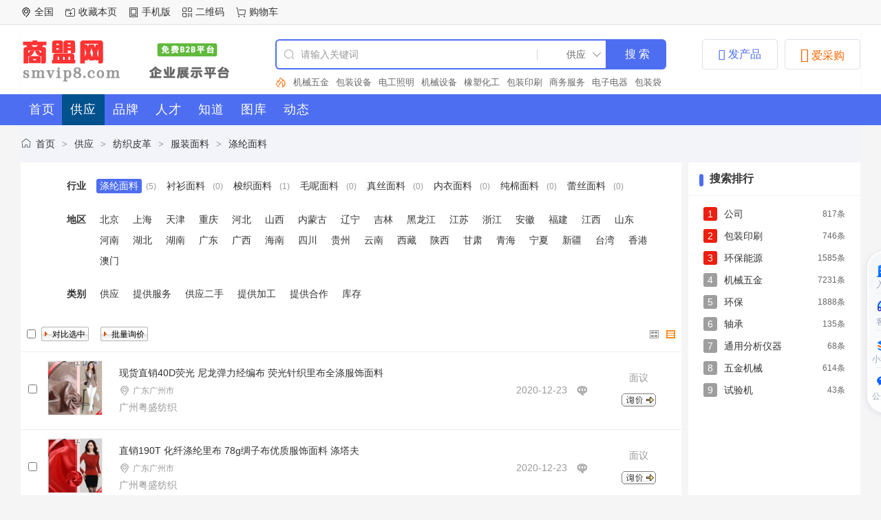

--- FILE ---
content_type: text/html;charset=UTF-8
request_url: http://www.smvip8.com/sell/list-425.html
body_size: 9237
content:
<!doctype html>
<html>
<head>
<meta charset="UTF-8"/>
<title>涤纶面料_服装面料_纺织皮革_供应_商盟网</title>
<meta name="keywords" content="涤纶面料,服装面料,纺织皮革,商盟网b2b平台,免费发布信息网,免费发布信息,免费推广平台,免费信息发布,b2b网站,免费发布信息平台"/>
<meta name="description" content="涤纶面料 服装面料 纺织皮革 商盟网商盟网是专为各大中小企业免费发布信息、免费推广的B2B网站平台"/>
<meta http-equiv="mobile-agent" content="format=html5;url=https://b2b.smvip8.com/mobile/sell/list-425.html"/>
<meta name="generator" content="DESTOON - www.destoon.com"/>
<meta http-equiv="x-ua-compatible" content="IE=8"/>
<link rel="shortcut icon" type="image/x-icon" href="https://b2b.smvip8.com/favicon.ico"/>
<link rel="bookmark" type="image/x-icon" href="https://b2b.smvip8.com/favicon.ico"/>
<link rel="archives" title="商盟网" href="https://b2b.smvip8.com/archiver/"/>
<link rel="stylesheet" type="text/css" href="https://b2b.smvip8.com/static/skin/default/sell.css?v=4ef027b198"/>
<link rel="stylesheet" type="text/css" href="https://b2b.smvip8.com/file/style/home.reset.css?v=4ef027b198"/>
<script type="text/javascript" src="https://b2b.smvip8.com/lang/zh-cn/lang.js?v=4ef027b198"></script>
<script type="text/javascript" src="https://b2b.smvip8.com/file/script/config.js?v=4ef027b198"></script>
<script type="text/javascript" src="https://b2b.smvip8.com/static/script/jquery-3.6.4.min.js?v=4ef027b198"></script>
<script type="text/javascript" src="https://b2b.smvip8.com/static/script/notification.js?v=4ef027b198"></script>
<script type="text/javascript" src="https://b2b.smvip8.com/static/script/common.js?v=4ef027b198"></script>
<script type="text/javascript" src="https://b2b.smvip8.com/static/script/page.js?v=4ef027b198"></script>
<script type="text/javascript">GoMobile('https://b2b.smvip8.com/mobile/sell/list-425.html');var searchid = 5;</script>
<link rel="stylesheet" type="text/css" href="https://b2b.smvip8.com/static/skin/default/mb/css/style.css">
<link rel="stylesheet" type="text/css" href="https://b2b.smvip8.com/static/skin/default/mb/css/common.xh.css">
<link rel="stylesheet" type="text/css" href="https://b2b.smvip8.com/static/skin/default/mb/css/swiper.min.css">
<link rel="stylesheet" type="text/css" href="https://b2b.smvip8.com/static/skin/default/mb/css/style.xh.css">
<link rel="stylesheet" type="text/css" href="https://b2b.smvip8.com/static/skin/default/mb/css/index.xh.css">
<link rel="stylesheet" type="text/css" href="https://b2b.smvip8.com/static/skin/default/mb/css/iconfontkz.css">
<link rel="stylesheet" type="text/css" href="https://b2b.smvip8.com/static/skin/default/mb/css/index.css">
<link rel="stylesheet" type="text/css" href="https://b2b.smvip8.com/static/skin/default/mb/css/home.reset.css">
<script type="text/javascript" src="https://b2b.smvip8.com/static/skin/default/mb/js/lang.js"></script>
<!--[if IE]><!-->
<script type="text/javascript" src="https://b2b.smvip8.com/static/skin/default/mb/js/jquery-1.12.4.min.js"></script>
<!--<![endif]-->
<!--[if !IE]><!-->
<script type="text/javascript" src="https://b2b.smvip8.com/static/skin/default/mb/js/jquery-3.6.4.min.js"></script>
<script type="text/javascript" src="https://b2b.smvip8.com/static/skin/default/mb/js/notification.js"></script>
<!--<![endif]-->
<script type="text/javascript" src="https://b2b.smvip8.com/static/skin/default/mb/js/common.js"></script>
<script type="text/javascript" src="https://b2b.smvip8.com/static/skin/default/mb/js/page.js"></script>
<script type="text/javascript" src="https://b2b.smvip8.com/static/skin/default/mb/js/jquery.SuperSlide.2.1.3.js"></script>
<script type="text/javascript" src="https://b2b.smvip8.com/static/skin/default/mb/js/jquery.lazyload.js"></script>
</head>
<body>
<div class="head" id="head">
<div class="head_m">
<div class="head_r" id="destoon_member"></div>
<div class="head_l">
<ul>
<li class="h_location"><a href="https://b2b.smvip8.com/api/city.php" title="点击切换城市"><span id="destoon_city">全国</span></a></li><li class="h_fav"><script type="text/javascript">addFav('收藏本页');</script></li>
<li class="h_mobile"><a href="javascript:Dmobile();">手机版</a></li><li class="h_qrcode"><a href="javascript:Dqrcode();">二维码</a></li><li class="h_cart"><a href="https://b2b.smvip8.com/member/cart.php" onmouseover="Dcard('cart',this);">购物车<span class="head_t" id="destoon_cart"></span></a></li></ul>
</div>
</div>
</div>
<div id="destoon-space" class="head_s"></div>
<div class="m"><div id="search_tips" style="display:none;"></div></div>
<div id="destoon-qrcode" style="display:none;"></div><div id="destoon-card"></div>
<div id="destoon-fixon x">
<div class="header index_xh_sell_head">
<div id="destoon-space"></div>
<div class="head_bot clearfix w1220">
    <div class="m"><div id="search_tips" style="display:none;"></div></div>
<div class="logo"><a href="https://b2b.smvip8.com/"><img src="https://smvip8.com/smvip8.png" alt="商盟网"/></a></div>
<div class="hsearch clearfix">
    <div id="search_tips" style="display:none;"></div>
<form id="destoon-search" action="https://b2b.smvip8.com/sell/search.php" onsubmit="return DSearch();">
<div class="search-inp">
<input name="kw" id="destoon-kw" type="text" value="" placeholder="请输入关键词" onfocus="DsRec();" onblur="$('#search-tip,#search-rec,#search-cls').fadeOut('fast');" onkeyup="DsTip(this.value);" autocomplete="off" x-webkit-speech speech>
<div id="search-tip"></div><div id="search-rec"></div>
</div>
<div class="search-mod">
<div id="search-cls" onclick="$('#destoon-kw').val('');$('#search-cls').hide();" title="清空输入"></div>
<input type="text" id="destoon-mod" value="供应" readonly onclick="$('#search-tip,#search-rec').hide();$('#search-mod').fadeIn('fast');"/>
<div id="search-mod">
<p onclick="$('#search-mod').fadeOut('fast');"><i title="关闭"></i>选择频道搜索</p>
<ul>
<li onclick="DsMod('5','供应','https://b2b.smvip8.com/sell/')">供应</li><li onclick="DsMod('13','品牌','https://b2b.smvip8.com/brand/')">品牌</li><li onclick="DsMod('9','人才','https://b2b.smvip8.com/job/')">人才</li><li onclick="DsMod('10','知道','https://b2b.smvip8.com/know/')">知道</li><li onclick="DsMod('12','图库','https://b2b.smvip8.com/photo/')">图库</li><li onclick="DsMod('20','动态','https://b2b.smvip8.com/moment/')">动态</li></ul>
</div>
</div>
<div class="search-btn"><input type="submit" value="搜 索"></div>
</form>
<div class="hot_search clearfix" id="destoon_word">
<div class="search-adv" title="高级搜索" onclick="Go($('#destoon-search').attr('action'));"></div>
<div class="search-hot"><a href="https://b2b.smvip8.com/sell/search.php?kw=%E6%9C%BA%E6%A2%B0%E4%BA%94%E9%87%91">机械五金</a><a href="https://b2b.smvip8.com/sell/search.php?kw=%E5%8C%85%E8%A3%85%E8%AE%BE%E5%A4%87">包装设备</a><a href="https://b2b.smvip8.com/sell/search.php?kw=%E7%94%B5%E5%B7%A5%E7%85%A7%E6%98%8E">电工照明</a><a href="https://b2b.smvip8.com/sell/search.php?kw=%E6%9C%BA%E6%A2%B0%E8%AE%BE%E5%A4%87">机械设备</a><a href="https://b2b.smvip8.com/sell/search.php?kw=%E6%A9%A1%E5%A1%91%E5%8C%96%E5%B7%A5">橡塑化工</a><a href="https://b2b.smvip8.com/sell/search.php?kw=%E5%8C%85%E8%A3%85%E5%8D%B0%E5%88%B7">包装印刷</a><a href="https://b2b.smvip8.com/sell/search.php?kw=%E5%95%86%E5%8A%A1%E6%9C%8D%E5%8A%A1">商务服务</a><a href="https://b2b.smvip8.com/sell/search.php?kw=%E7%94%B5%E5%AD%90%E7%94%B5%E5%99%A8">电子电器</a><a href="https://b2b.smvip8.com/sell/search.php?kw=%E5%8C%85%E8%A3%85%E8%A2%8B">包装袋</a><a href="https://b2b.smvip8.com/sell/search.php?kw=%E5%86%B6%E9%87%91%E9%92%A2%E6%9D%90">冶金钢材</a><a href="https://b2b.smvip8.com/sell/search.php?kw=%E7%8E%AF%E4%BF%9D%E8%83%BD%E6%BA%90">环保能源</a><a href="https://b2b.smvip8.com/sell/search.php?kw=%E4%BA%94%E9%87%91%E6%9C%BA%E6%A2%B0">五金机械</a><a href="https://b2b.smvip8.com/sell/search.php?kw=%E7%A9%BA%E6%B0%94%E5%87%80%E5%8C%96">空气净化</a><a href="https://b2b.smvip8.com/sell/search.php?kw=%E9%98%80%E9%97%A8">阀门</a><a href="https://b2b.smvip8.com/sell/search.php?kw=%E7%B2%BE%E7%BB%86%E5%8C%96%E5%AD%A6%E5%93%81">精细化学品</a><a href="https://b2b.smvip8.com/sell/search.php?kw=%E7%9C%9F%E7%A9%BA%E5%8C%85%E8%A3%85%E8%A2%8B">真空包装袋</a><a href="https://b2b.smvip8.com/sell/search.php?kw=%E5%85%AC%E5%8F%B8">公司</a><a href="https://b2b.smvip8.com/sell/search.php?kw=%E5%8C%96%E5%B7%A5%E5%8E%9F%E6%96%99">化工原料</a><a href="https://b2b.smvip8.com/sell/search.php?kw=%E6%B3%B5">泵</a><a href="https://b2b.smvip8.com/sell/search.php?kw=%E6%9C%BA%E6%A2%B0">机械</a><a href="https://b2b.smvip8.com/sell/search.php?kw=%E5%8C%96%E5%B7%A5%E4%B8%AD%E9%97%B4%E4%BD%93">化工中间体</a><a href="https://b2b.smvip8.com/sell/search.php?kw=%E4%BB%AA%E5%99%A8%E4%BB%AA%E8%A1%A8">仪器仪表</a><a href="https://b2b.smvip8.com/sell/search.php?kw=%E8%AF%95%E9%AA%8C%E6%9C%BA">试验机</a><a href="https://b2b.smvip8.com/sell/search.php?kw=%E8%BF%87%E6%BB%A4%E6%9D%90%E6%96%99">过滤材料</a><a href="https://b2b.smvip8.com/sell/search.php?kw=%E5%AE%89%E5%85%A8%E9%98%B2%E6%8A%A4">安全防护</a><a href="https://b2b.smvip8.com/sell/search.php?kw=%E6%B6%82%E6%96%99%E3%80%81%E6%B2%B9%E6%BC%86">涂料、油漆</a><a href="https://b2b.smvip8.com/sell/search.php?kw=%E6%B1%A1%E6%B0%B4%E5%A4%84%E7%90%86">污水处理</a><a href="https://b2b.smvip8.com/sell/search.php?kw=%E9%80%9A%E7%94%A8%E9%9B%B6%E9%83%A8%E4%BB%B6">通用零部件</a><a href="https://b2b.smvip8.com/sell/search.php?kw=%E6%9C%BA%E5%BA%8A%E8%AE%BE%E5%A4%87">机床设备</a><a href="https://b2b.smvip8.com/sell/search.php?kw=%E4%BA%94%E9%87%91%E9%85%8D%E4%BB%B6">五金配件</a><a href="https://b2b.smvip8.com/sell/search.php?kw=%E7%94%B5%E6%B1%A0">电池</a><a href="https://b2b.smvip8.com/sell/search.php?kw=%E5%88%86%E6%9E%90%E4%BB%AA%E5%99%A8">分析仪器</a><a href="https://b2b.smvip8.com/sell/search.php?kw=%E8%83%B6%E5%B8%A6">胶带</a><a href="https://b2b.smvip8.com/sell/search.php?kw=%E8%BD%B4%E6%89%BF">轴承</a><a href="https://b2b.smvip8.com/sell/search.php?kw=%E6%B6%B2%E5%8E%8B%E6%9C%BA%E6%A2%B0">液压机械</a><a href="https://b2b.smvip8.com/sell/search.php?kw=%E7%8E%AF%E4%BF%9D">环保</a><a href="https://b2b.smvip8.com/sell/search.php?kw=%E5%A1%91%E6%96%99%E6%9C%BA%E6%A2%B0">塑料机械</a><a href="https://b2b.smvip8.com/sell/search.php?kw=%E5%AE%B6%E7%BA%BA%E5%AE%B6%E8%A3%85">家纺家装</a><a href="https://b2b.smvip8.com/sell/search.php?kw=%E5%8C%85">包</a><a href="https://b2b.smvip8.com/sell/search.php?kw=%E5%86%9C%E4%B8%9A%E6%9C%BA%E6%A2%B0">农业机械</a><a href="https://b2b.smvip8.com/sell/search.php?kw=%E7%94%B5%E5%8A%A8%E6%9C%BA">电动机</a><a href="https://b2b.smvip8.com/sell/search.php?kw=%E5%B9%BF%E5%91%8A%E8%AE%BE%E8%AE%A1">广告设计</a><a href="https://b2b.smvip8.com/sell/search.php?kw=%E5%90%88%E6%88%90%E6%A0%91%E8%84%82">合成树脂</a><a href="https://b2b.smvip8.com/sell/search.php?kw=%E6%97%A5%E7%94%A8%E5%A1%91%E8%83%B6">日用塑胶</a><a href="https://b2b.smvip8.com/sell/search.php?kw=%E9%99%A4%E5%B0%98%E8%AE%BE%E5%A4%87">除尘设备</a><a href="https://b2b.smvip8.com/sell/search.php?kw=%E9%80%9A%E7%94%A8%E5%88%86%E6%9E%90%E4%BB%AA%E5%99%A8">通用分析仪器</a><a href="https://b2b.smvip8.com/sell/search.php?kw=%E9%87%8F%E5%85%B7">量具</a><a href="https://b2b.smvip8.com/sell/search.php?kw=%E9%9B%86%E6%88%90%E7%94%B5%E8%B7%AF">集成电路</a><a href="https://b2b.smvip8.com/sell/search.php?kw=%E5%AE%B6%E8%A3%85%E5%BB%BA%E6%9D%90">家装建材</a><a href="https://b2b.smvip8.com/sell/search.php?kw=%E6%B1%BD%E6%91%A9%E9%85%8D%E4%BB%B6">汽摩配件</a><a href="https://b2b.smvip8.com/sell/search.php?kw=%E5%86%9C%E6%9E%97%E7%89%A7%E6%B8%94">农林牧渔</a><a href="https://b2b.smvip8.com/sell/search.php?kw=%E8%8A%82%E8%83%BD%E8%AE%BE%E5%A4%87">节能设备</a><a href="https://b2b.smvip8.com/sell/search.php?kw=%E5%BA%8A">床</a><a href="https://b2b.smvip8.com/sell/search.php?kw=%E7%94%B5%E5%AD%90%E9%85%8D%E4%BB%B6">电子配件</a><a href="https://b2b.smvip8.com/sell/search.php?kw=%E9%92%A2%E6%9D%90%E5%B8%82%E5%9C%BA">钢材市场</a><a href="https://b2b.smvip8.com/sell/search.php?kw=%E9%80%9A%E7%94%A8%E9%85%8D%E4%BB%B6">通用配件</a><a href="https://b2b.smvip8.com/sell/search.php?kw=%E5%BC%80%E5%85%B3">开关</a><a href="https://b2b.smvip8.com/sell/search.php?kw=%E5%85%B6%E4%BB%96">其他</a><a href="https://b2b.smvip8.com/sell/search.php?kw=%E5%AE%89%E9%98%B2%E6%B1%BD%E9%85%8D">安防汽配</a><a href="https://b2b.smvip8.com/sell/search.php?kw=%E5%B7%A5%E4%B8%9A%E6%B6%A6%E6%BB%91%E6%B2%B9">工业润滑油</a><a href="https://b2b.smvip8.com/sell/search.php?kw=%E5%85%89%E5%AD%A6%E4%BB%AA%E5%99%A8">光学仪器</a><a href="https://b2b.smvip8.com/sell/search.php?kw=%E9%BD%BF%E8%BD%AE">齿轮</a><a href="https://b2b.smvip8.com/sell/search.php?kw=%E6%A8%A1%E5%85%B7">模具</a><a href="https://b2b.smvip8.com/sell/search.php?kw=PVC">PVC</a><a href="https://b2b.smvip8.com/sell/search.php?kw=%E9%A3%9F%E5%93%81%E9%A5%AE%E6%96%99">食品饮料</a><a href="https://b2b.smvip8.com/sell/search.php?kw=%E5%AE%A3%E4%BC%A0%E7%AD%96%E5%88%92">宣传策划</a><a href="https://b2b.smvip8.com/sell/search.php?kw=%E6%95%99%E8%82%B2%E5%9F%B9%E8%AE%AD">教育培训</a><a href="https://b2b.smvip8.com/sell/search.php?kw=%E5%B1%95%E8%A7%88%E8%AE%BE%E8%AE%A1">展览设计</a><a href="https://b2b.smvip8.com/sell/search.php?kw=%E7%94%B5%E5%AE%B9%E5%99%A8">电容器</a><a href="https://b2b.smvip8.com/sell/search.php?kw=%E9%98%B2%E7%9B%97%E5%99%A8">防盗器</a><a href="https://b2b.smvip8.com/sell/search.php?kw=%E5%A1%91%E6%96%99%E5%88%B6%E5%93%81">塑料制品</a><a href="https://b2b.smvip8.com/sell/search.php?kw=%E6%A9%A1%E8%83%B6%E5%88%B6%E5%93%81">橡胶制品</a><a href="https://b2b.smvip8.com/sell/search.php?kw=%E5%8C%85%E8%A3%85%E9%85%8D%E4%BB%B6">包装配件</a><a href="https://b2b.smvip8.com/sell/search.php?kw=%E8%AD%A6%E7%A4%BA%E7%89%8C">警示牌</a><a href="https://b2b.smvip8.com/sell/search.php?kw=%E5%9C%B0%E6%9D%BF">地板</a><a href="https://b2b.smvip8.com/sell/search.php?kw=2024">2024</a><a href="https://b2b.smvip8.com/sell/search.php?kw=%E6%95%B0%E7%A0%81%E5%AE%B6%E7%94%B5">数码家电</a><a href="https://b2b.smvip8.com/sell/search.php?kw=%E7%8E%BB%E7%92%83">玻璃</a><a href="https://b2b.smvip8.com/sell/search.php?kw=%E6%8E%A5%E5%A4%B4">接头</a><a href="https://b2b.smvip8.com/sell/search.php?kw=%E5%9E%8B%E6%9D%90">型材</a><a href="https://b2b.smvip8.com/sell/search.php?kw=%E9%A3%9F%E5%93%81%E6%B7%BB%E5%8A%A0%E5%89%82">食品添加剂</a><a href="https://b2b.smvip8.com/sell/search.php?kw=%E5%B7%A5%E8%89%BA%E7%A4%BC%E5%93%81">工艺礼品</a><a href="https://b2b.smvip8.com/sell/search.php?kw=%E7%9C%9F%E7%A9%BA%E6%B3%B5">真空泵</a><a href="https://b2b.smvip8.com/sell/search.php?kw=%E9%A3%9F%E5%93%81%E5%8C%85%E8%A3%85%E8%A2%8B">食品包装袋</a><a href="https://b2b.smvip8.com/sell/search.php?kw=%E9%92%BB%E5%BA%8A">钻床</a><a href="https://b2b.smvip8.com/sell/search.php?kw=%E5%B1%95%E7%A4%BA%E6%9F%9C">展示柜</a><a href="https://b2b.smvip8.com/sell/search.php?kw=%E5%8C%97%E4%BA%AC">北京</a><a href="https://b2b.smvip8.com/sell/search.php?kw=%E8%BF%9E%E6%8E%A5%E5%99%A8">连接器</a><a href="https://b2b.smvip8.com/sell/search.php?kw=%E5%86%B2%E5%BA%8A">冲床</a><a href="https://b2b.smvip8.com/sell/search.php?kw=%E7%9B%B4%E6%B5%81%E7%94%B5%E6%9C%BA">直流电机</a><a href="https://b2b.smvip8.com/sell/search.php?kw=%E5%86%B6%E9%87%91%E8%AE%BE%E5%A4%87">冶金设备</a><a href="https://b2b.smvip8.com/sell/search.php?kw=%E7%A9%BA%E6%B0%94%E5%87%80%E5%8C%96%E5%99%A8">空气净化器</a><a href="https://b2b.smvip8.com/sell/search.php?kw=%E7%AE%A1%E4%BB%B6">管件</a><a href="https://b2b.smvip8.com/sell/search.php?kw=%E6%97%A5%E7%94%A8%E7%99%BE%E8%B4%A7">日用百货</a><a href="https://b2b.smvip8.com/sell/search.php?kw=%E7%89%A9%E6%B5%81%E6%9C%8D%E5%8A%A1">物流服务</a><a href="https://b2b.smvip8.com/sell/search.php?kw=%E5%8E%9F%E6%B0%B4%E5%A4%84%E7%90%86">原水处理</a><a href="https://b2b.smvip8.com/sell/search.php?kw=%E5%8E%A8%E6%88%BF%E5%8D%AB%E6%B5%B4">厨房卫浴</a><a href="https://b2b.smvip8.com/sell/search.php?kw=%E9%87%91%E5%B1%9E%E5%90%88%E9%87%91">金属合金</a><a href="https://b2b.smvip8.com/sell/search.php?kw=%E5%B9%BF%E5%91%8A%E5%88%B6%E4%BD%9C">广告制作</a><a href="https://b2b.smvip8.com/sell/search.php?kw=%E7%94%B5%E5%8A%A8%E5%B7%A5%E5%85%B7">电动工具</a></div>
</div>
</div>
<div class="btn_bbs btn_bbs_click fr" onclick="Go('/buy/')"><span class="iconfontkz">&#xe628;</span> 爱采购</div>
<div class="btn_market fr">
<p class="name"><span class="iconfontkz">&#xe618;</span> 发产品</p>
<ul id="gopublish">
<li class="btn_xsb" onclick="Go('/member/my.php?mid=0&action=add')">发布供应</li>
<li class="btn_es" onclick="Go('/member/my.php?mid=0')">管理供应</li>
</ul>
</div>
</div>
</div>
</div>
<div>
<div class="menu">
<ul class="w1220"><li><a href="https://b2b.smvip8.com/"><span>首页</span></a></li><li class="menuon"><a href="https://b2b.smvip8.com/sell/"><span>供应</span></a></li><li><a href="https://b2b.smvip8.com/brand/"><span>品牌</span></a></li><li><a href="https://b2b.smvip8.com/job/"><span>人才</span></a></li><li><a href="https://b2b.smvip8.com/know/"><span>知道</span></a></li><li><a href="https://b2b.smvip8.com/photo/"><span>图库</span></a></li><li><a href="https://b2b.smvip8.com/moment/"><span>动态</span></a></li></ul>
</div>
</div><div class="m">
<div class="nav"><a href="https://b2b.smvip8.com/">首页</a> <i>&gt;</i> <a href="https://b2b.smvip8.com/sell/">供应</a> <i>&gt;</i> <a href="https://b2b.smvip8.com/sell/list-8.html">纺织皮革</a> <i>&gt;</i> <a href="https://b2b.smvip8.com/sell/list-86.html">服装面料</a> <i>&gt;</i> <a href="https://b2b.smvip8.com/sell/list-425.html">涤纶面料</a></div>
</div>
<div class="m m2">
<div class="m2l">
<form action="https://b2b.smvip8.com/sell/search.php" id="search">
<input type="hidden" name="catid" value="425"/>
<div class="sort-f">
<div class="sort">
<div class="sort-k">行业</div>
<div class="sort-v">
<ul>
<li class="on"><a href="https://b2b.smvip8.com/sell/list-425.html">涤纶面料</a> <i>(5)</i></li>
<li><a href="https://b2b.smvip8.com/sell/list-426.html">衬衫面料</a> <i>(0)</i></li>
<li><a href="https://b2b.smvip8.com/sell/list-427.html">梭织面料</a> <i>(1)</i></li>
<li><a href="https://b2b.smvip8.com/sell/list-428.html">毛呢面料</a> <i>(0)</i></li>
<li><a href="https://b2b.smvip8.com/sell/list-429.html">真丝面料</a> <i>(0)</i></li>
<li><a href="https://b2b.smvip8.com/sell/list-430.html">内衣面料</a> <i>(0)</i></li>
<li><a href="https://b2b.smvip8.com/sell/list-431.html">纯棉面料</a> <i>(0)</i></li>
<li><a href="https://b2b.smvip8.com/sell/list-432.html">蕾丝面料</a> <i>(0)</i></li>
</ul>
</div>
</div>
<div class="sort">
<div class="sort-k">地区</div>
<div class="sort-v">
<ul>
<li><a href="https://b2b.smvip8.com/sell/search.php?catid=425&areaid=1">北京</a></li>
<li><a href="https://b2b.smvip8.com/sell/search.php?catid=425&areaid=2">上海</a></li>
<li><a href="https://b2b.smvip8.com/sell/search.php?catid=425&areaid=3">天津</a></li>
<li><a href="https://b2b.smvip8.com/sell/search.php?catid=425&areaid=4">重庆</a></li>
<li><a href="https://b2b.smvip8.com/sell/search.php?catid=425&areaid=5">河北</a></li>
<li><a href="https://b2b.smvip8.com/sell/search.php?catid=425&areaid=6">山西</a></li>
<li><a href="https://b2b.smvip8.com/sell/search.php?catid=425&areaid=7">内蒙古</a></li>
<li><a href="https://b2b.smvip8.com/sell/search.php?catid=425&areaid=8">辽宁</a></li>
<li><a href="https://b2b.smvip8.com/sell/search.php?catid=425&areaid=9">吉林</a></li>
<li><a href="https://b2b.smvip8.com/sell/search.php?catid=425&areaid=10">黑龙江</a></li>
<li><a href="https://b2b.smvip8.com/sell/search.php?catid=425&areaid=11">江苏</a></li>
<li><a href="https://b2b.smvip8.com/sell/search.php?catid=425&areaid=12">浙江</a></li>
<li><a href="https://b2b.smvip8.com/sell/search.php?catid=425&areaid=13">安徽</a></li>
<li><a href="https://b2b.smvip8.com/sell/search.php?catid=425&areaid=14">福建</a></li>
<li><a href="https://b2b.smvip8.com/sell/search.php?catid=425&areaid=15">江西</a></li>
<li><a href="https://b2b.smvip8.com/sell/search.php?catid=425&areaid=16">山东</a></li>
<li><a href="https://b2b.smvip8.com/sell/search.php?catid=425&areaid=17">河南</a></li>
<li><a href="https://b2b.smvip8.com/sell/search.php?catid=425&areaid=18">湖北</a></li>
<li><a href="https://b2b.smvip8.com/sell/search.php?catid=425&areaid=19">湖南</a></li>
<li><a href="https://b2b.smvip8.com/sell/search.php?catid=425&areaid=20">广东</a></li>
<li><a href="https://b2b.smvip8.com/sell/search.php?catid=425&areaid=21">广西</a></li>
<li><a href="https://b2b.smvip8.com/sell/search.php?catid=425&areaid=22">海南</a></li>
<li><a href="https://b2b.smvip8.com/sell/search.php?catid=425&areaid=23">四川</a></li>
<li><a href="https://b2b.smvip8.com/sell/search.php?catid=425&areaid=24">贵州</a></li>
<li><a href="https://b2b.smvip8.com/sell/search.php?catid=425&areaid=25">云南</a></li>
<li><a href="https://b2b.smvip8.com/sell/search.php?catid=425&areaid=26">西藏</a></li>
<li><a href="https://b2b.smvip8.com/sell/search.php?catid=425&areaid=27">陕西</a></li>
<li><a href="https://b2b.smvip8.com/sell/search.php?catid=425&areaid=28">甘肃</a></li>
<li><a href="https://b2b.smvip8.com/sell/search.php?catid=425&areaid=29">青海</a></li>
<li><a href="https://b2b.smvip8.com/sell/search.php?catid=425&areaid=30">宁夏</a></li>
<li><a href="https://b2b.smvip8.com/sell/search.php?catid=425&areaid=31">新疆</a></li>
<li><a href="https://b2b.smvip8.com/sell/search.php?catid=425&areaid=32">台湾</a></li>
<li><a href="https://b2b.smvip8.com/sell/search.php?catid=425&areaid=33">香港</a></li>
<li><a href="https://b2b.smvip8.com/sell/search.php?catid=425&areaid=34">澳门</a></li>
</ul>
</div>
</div>
<div class="sort">
<div class="sort-k">类别</div>
<div class="sort-v">
<ul>
<li><a href="javascript:;" onclick="Dq('typeid',0);">供应</a></li>
<li><a href="javascript:;" onclick="Dq('typeid',1);">提供服务</a></li>
<li><a href="javascript:;" onclick="Dq('typeid',2);">供应二手</a></li>
<li><a href="javascript:;" onclick="Dq('typeid',3);">提供加工</a></li>
<li><a href="javascript:;" onclick="Dq('typeid',4);">提供合作</a></li>
<li><a href="javascript:;" onclick="Dq('typeid',5);">库存</a></li>
</ul>
</div>
</div>
</div>
</form>
<form method="post">
<div class="sell_tip" id="sell_tip" style="display:none;" title="双击关闭" ondblclick="Dh(this.id);">
<div>
<p>您可以</p>
<input type="submit" value="对比选中" onclick="this.form.action='https://b2b.smvip8.com/sell/compare.php';" class="tool-btn"/> 或 
<input type="submit" value="批量询价" onclick="this.form.action='https://b2b.smvip8.com/sell/inquiry.php';" class="tool-btn"/>
</div>
</div>
<div class="img_tip" id="img_tip" style="display:none;">&nbsp;</div>
<div class="tools">
<table>
<tr height="30">
<td width="25" align="center"><input type="checkbox" onclick="checkall(this.form);"/></td>
<td>
<input type="submit" value="对比选中" onclick="this.form.action='https://b2b.smvip8.com/sell/compare.php';" class="tool-btn"/>&nbsp; &nbsp;
<input type="submit" value="批量询价" onclick="this.form.action='https://b2b.smvip8.com/sell/inquiry.php';" class="tool-btn"/>
</td>
<td align="right">
<img src="https://b2b.smvip8.com/static/image/ico-list-img.png" width="16" height="16" title="图片列表" align="absmiddle" class="c_p" onclick="Dq('list', 1);"/>&nbsp;
<img src="https://b2b.smvip8.com/static/image/ico-list-mix-on.png" width="16" height="16" title="图文列表" align="absmiddle" class="c_p" onclick="Dq('list', 0);"/>&nbsp;
</td>
</tr>
</table>
</div>
<div class="list" id="item_264">
<table>
<tr align="center">
<td width="25">&nbsp;<input type="checkbox" id="check_264" name="itemid[]" value="264" onclick="sell_tip(this, 264);"/> </td>
<td width="100"><div><a href="https://b2b.smvip8.com/sell/264.html" target="_blank"><img src="http://www.smvip8.com/file/upload/201608/17/1123437982.jpg.thumb.jpg" width="80" height="80" alt="现货直销40D荧光 尼龙弹力经编布 荧光针织里布全涤服饰面料" onmouseover="img_tip(this, this.src);" onmouseout="img_tip(this, '');"/></a></div></td>
<td width="10"> </td>
<td align="left">
<ul>
<li><a href="https://b2b.smvip8.com/sell/264.html" target="_blank" class="px14">现货直销40D荧光 尼龙弹力经编布 荧光针织里布全涤服饰面料</a></li>
<li><span class="f_r f_grey">2020-12-23</span><span class="ui-ico-area">广东广州市</span></li>
<li>
<a href="https://b2b.smvip8.com/com/ysfz8189/" target="_blank"><span class="f_grey">广州粤盛纺织</span></a>
</li>
</ul>
</td>
<td width="40"><a href="javascript:;" onclick="Dchat('https://b2b.smvip8.com/member/chat.php?touser=ysfz8189&mid=5&itemid=264');" rel="nofollow"><img src="https://b2b.smvip8.com/api/online.php?username=ysfz8189&mid=5&itemid=264&style=0" title="点击交谈/留言" alt="" align="absmiddle" onerror="this.src=DTPath+'static/image/web-off.gif';"/></a></td>
<td width="120"> 
<span class="f_grey">面议</span><br/>
<a href="https://b2b.smvip8.com/sell/inquiry-htm-itemid-264.html" target="_blank"><img src="https://b2b.smvip8.com/static/skin/default/inquiry.gif" title="询价" class="iq_btn"/></a>
</td>
</tr>
</table>
</div>
<div class="list" id="item_265">
<table>
<tr align="center">
<td width="25">&nbsp;<input type="checkbox" id="check_265" name="itemid[]" value="265" onclick="sell_tip(this, 265);"/> </td>
<td width="100"><div><a href="https://b2b.smvip8.com/sell/265.html" target="_blank"><img src="http://www.smvip8.com/file/upload/201608/17/1125195782.jpg.thumb.jpg" width="80" height="80" alt="直销190T 化纤涤纶里布 78g绸子布优质服饰面料 涤塔夫" onmouseover="img_tip(this, this.src);" onmouseout="img_tip(this, '');"/></a></div></td>
<td width="10"> </td>
<td align="left">
<ul>
<li><a href="https://b2b.smvip8.com/sell/265.html" target="_blank" class="px14">直销190T 化纤涤纶里布 78g绸子布优质服饰面料 涤塔夫</a></li>
<li><span class="f_r f_grey">2020-12-23</span><span class="ui-ico-area">广东广州市</span></li>
<li>
<a href="https://b2b.smvip8.com/com/ysfz8189/" target="_blank"><span class="f_grey">广州粤盛纺织</span></a>
</li>
</ul>
</td>
<td width="40"><a href="javascript:;" onclick="Dchat('https://b2b.smvip8.com/member/chat.php?touser=ysfz8189&mid=5&itemid=265');" rel="nofollow"><img src="https://b2b.smvip8.com/api/online.php?username=ysfz8189&mid=5&itemid=265&style=0" title="点击交谈/留言" alt="" align="absmiddle" onerror="this.src=DTPath+'static/image/web-off.gif';"/></a></td>
<td width="120"> 
<span class="f_grey">面议</span><br/>
<a href="https://b2b.smvip8.com/sell/inquiry-htm-itemid-265.html" target="_blank"><img src="https://b2b.smvip8.com/static/skin/default/inquiry.gif" title="询价" class="iq_btn"/></a>
</td>
</tr>
</table>
</div>
<div class="list" id="item_266">
<table>
<tr align="center">
<td width="25">&nbsp;<input type="checkbox" id="check_266" name="itemid[]" value="266" onclick="sell_tip(this, 266);"/> </td>
<td width="100"><div><a href="https://b2b.smvip8.com/sell/266.html" target="_blank"><img src="http://www.smvip8.com/file/upload/201608/17/1126073882.jpg.thumb.jpg" width="80" height="80" alt="现货直销100D牛奶丝拉架布 140g牛奶波比 抓毛服装用布" onmouseover="img_tip(this, this.src);" onmouseout="img_tip(this, '');"/></a></div></td>
<td width="10"> </td>
<td align="left">
<ul>
<li><a href="https://b2b.smvip8.com/sell/266.html" target="_blank" class="px14">现货直销100D牛奶丝拉架布 140g牛奶波比 抓毛服装用布</a></li>
<li><span class="f_r f_grey">2020-12-23</span><span class="ui-ico-area">广东广州市</span></li>
<li>
<a href="https://b2b.smvip8.com/com/ysfz8189/" target="_blank"><span class="f_grey">广州粤盛纺织</span></a>
</li>
</ul>
</td>
<td width="40"><a href="javascript:;" onclick="Dchat('https://b2b.smvip8.com/member/chat.php?touser=ysfz8189&mid=5&itemid=266');" rel="nofollow"><img src="https://b2b.smvip8.com/api/online.php?username=ysfz8189&mid=5&itemid=266&style=0" title="点击交谈/留言" alt="" align="absmiddle" onerror="this.src=DTPath+'static/image/web-off.gif';"/></a></td>
<td width="120"> 
<span class="f_grey">面议</span><br/>
<a href="https://b2b.smvip8.com/sell/inquiry-htm-itemid-266.html" target="_blank"><img src="https://b2b.smvip8.com/static/skin/default/inquiry.gif" title="询价" class="iq_btn"/></a>
</td>
</tr>
</table>
</div>
<div class="list" id="item_267">
<table>
<tr align="center">
<td width="25">&nbsp;<input type="checkbox" id="check_267" name="itemid[]" value="267" onclick="sell_tip(this, 267);"/> </td>
<td width="100"><div><a href="https://b2b.smvip8.com/sell/267.html" target="_blank"><img src="http://www.smvip8.com/file/upload/201608/17/1127242882.jpg.thumb.jpg" width="80" height="80" alt="厂家直销 仿真丝哑光高弹 哑光色丁布 高弹力睡衣面料现货批发" onmouseover="img_tip(this, this.src);" onmouseout="img_tip(this, '');"/></a></div></td>
<td width="10"> </td>
<td align="left">
<ul>
<li><a href="https://b2b.smvip8.com/sell/267.html" target="_blank" class="px14">厂家直销 仿真丝哑光高弹 哑光色丁布 高弹力睡衣面料现货批发</a></li>
<li><span class="f_r f_grey">2020-12-23</span><span class="ui-ico-area">广东广州市</span></li>
<li>
<a href="https://b2b.smvip8.com/com/ysfz8189/" target="_blank"><span class="f_grey">广州粤盛纺织</span></a>
</li>
</ul>
</td>
<td width="40"><a href="javascript:;" onclick="Dchat('https://b2b.smvip8.com/member/chat.php?touser=ysfz8189&mid=5&itemid=267');" rel="nofollow"><img src="https://b2b.smvip8.com/api/online.php?username=ysfz8189&mid=5&itemid=267&style=0" title="点击交谈/留言" alt="" align="absmiddle" onerror="this.src=DTPath+'static/image/web-off.gif';"/></a></td>
<td width="120"> 
<span class="f_grey">面议</span><br/>
<a href="https://b2b.smvip8.com/sell/inquiry-htm-itemid-267.html" target="_blank"><img src="https://b2b.smvip8.com/static/skin/default/inquiry.gif" title="询价" class="iq_btn"/></a>
</td>
</tr>
</table>
</div>
<div class="list" id="item_268">
<table>
<tr align="center">
<td width="25">&nbsp;<input type="checkbox" id="check_268" name="itemid[]" value="268" onclick="sell_tip(this, 268);"/> </td>
<td width="100"><div><a href="https://b2b.smvip8.com/sell/268.html" target="_blank"><img src="http://www.smvip8.com/file/upload/201608/17/1128289182.jpg.thumb.jpg" width="80" height="80" alt="供应高密100D雪纺 化纤轻薄服装裙装布料 普通乔其面料批发" onmouseover="img_tip(this, this.src);" onmouseout="img_tip(this, '');"/></a></div></td>
<td width="10"> </td>
<td align="left">
<ul>
<li><a href="https://b2b.smvip8.com/sell/268.html" target="_blank" class="px14">供应高密100D雪纺 化纤轻薄服装裙装布料 普通乔其面料批发</a></li>
<li><span class="f_r f_grey">2020-12-23</span><span class="ui-ico-area">广东广州市</span></li>
<li>
<a href="https://b2b.smvip8.com/com/ysfz8189/" target="_blank"><span class="f_grey">广州粤盛纺织</span></a>
</li>
</ul>
</td>
<td width="40"><a href="javascript:;" onclick="Dchat('https://b2b.smvip8.com/member/chat.php?touser=ysfz8189&mid=5&itemid=268');" rel="nofollow"><img src="https://b2b.smvip8.com/api/online.php?username=ysfz8189&mid=5&itemid=268&style=0" title="点击交谈/留言" alt="" align="absmiddle" onerror="this.src=DTPath+'static/image/web-off.gif';"/></a></td>
<td width="120"> 
<span class="f_grey">面议</span><br/>
<a href="https://b2b.smvip8.com/sell/inquiry-htm-itemid-268.html" target="_blank"><img src="https://b2b.smvip8.com/static/skin/default/inquiry.gif" title="询价" class="iq_btn"/></a>
</td>
</tr>
</table>
</div>
</form>
</div>
<div class="m2r">
<div class="sponsor"></div>
<div class="head-sub"><strong>搜索排行</strong></div>
<div class="list-rank">
<ul>
<li title="搜索108次 约817条结果"><span class="f_r">817条</span><em>1</em><a href="https://b2b.smvip8.com/sell/search.php?kw=%E5%85%AC%E5%8F%B8">公司</a></li>
<li title="搜索105次 约746条结果"><span class="f_r">746条</span><em>2</em><a href="https://b2b.smvip8.com/sell/search.php?kw=%E5%8C%85%E8%A3%85%E5%8D%B0%E5%88%B7">包装印刷</a></li>
<li title="搜索96次 约1585条结果"><span class="f_r">1585条</span><em>3</em><a href="https://b2b.smvip8.com/sell/search.php?kw=%E7%8E%AF%E4%BF%9D%E8%83%BD%E6%BA%90">环保能源</a></li>
<li title="搜索94次 约7231条结果"><span class="f_r">7231条</span><i>4</i><a href="https://b2b.smvip8.com/sell/search.php?kw=%E6%9C%BA%E6%A2%B0%E4%BA%94%E9%87%91">机械五金</a></li>
<li title="搜索93次 约1888条结果"><span class="f_r">1888条</span><i>5</i><a href="https://b2b.smvip8.com/sell/search.php?kw=%E7%8E%AF%E4%BF%9D">环保</a></li>
<li title="搜索92次 约135条结果"><span class="f_r">135条</span><i>6</i><a href="https://b2b.smvip8.com/sell/search.php?kw=%E8%BD%B4%E6%89%BF">轴承</a></li>
<li title="搜索92次 约68条结果"><span class="f_r">68条</span><i>7</i><a href="https://b2b.smvip8.com/sell/search.php?kw=%E9%80%9A%E7%94%A8%E5%88%86%E6%9E%90%E4%BB%AA%E5%99%A8">通用分析仪器</a></li>
<li title="搜索91次 约614条结果"><span class="f_r">614条</span><i>8</i><a href="https://b2b.smvip8.com/sell/search.php?kw=%E4%BA%94%E9%87%91%E6%9C%BA%E6%A2%B0">五金机械</a></li>
<li title="搜索89次 约43条结果"><span class="f_r">43条</span><i>9</i><a href="https://b2b.smvip8.com/sell/search.php?kw=%E8%AF%95%E9%AA%8C%E6%9C%BA">试验机</a></li>
</ul></div>
</div>
<div class="b10 c_b"></div>
</div>
<script type="text/javascript" src="https://b2b.smvip8.com/lang/zh-cn/lang.js?v=4ef027b198"></script>
<script type="text/javascript" src="https://b2b.smvip8.com/file/script/config.js?v=4ef027b198"></script>
<script type="text/javascript">
jQuery(".index_link").slide({titCell:".hd ul a",mainCell:".bd"});
</script>
<script type="text/javascript" src="https://b2b.smvip8.com/static/skin/default/mb/js/marquee.js"></script>
<script type="text/javascript">new dmarquee(22, 30, 3000, 'brands');</script>
<script type="text/javascript" src="https://b2b.smvip8.com/static/skin/default/mb/js/index.min.js"></script><div class="b10" id="footb"></div>
<div class="footer">
<div class="w1220 copyright_a clearfix">
<div class="lianjie clearfix">
<div class="net_nav"> <strong>我是卖家</strong>
<ul>
<li> <a href="/member/my.php?mid=5&action=add" target="_blank" rel="nofollow">发布供应产品</a> </li>
<li> <a href="/member/my.php?mid=5" target="_blank" rel="nofollow">管理供应产品</a> </li>
<li> <a href="/member/message.php?mid=5&action=inbox&status=3&typeid=1" target="_blank" rel="nofollow">买家询盘信息</a> </li>
</ul>
</div>
<div class="net_nav"> <strong>我是买家</strong>
<ul>
<li> <a href="/member/my.php?mid=6&action=add" target="_blank" rel="nofollow">发布采购信息</a> </li>
<li> <a href="/member/my.php?mid=6" target="_blank" rel="nofollow">管理采购信息</a> </li>
<li> <a href="/member/message.php?mid=6&action=inbox&status=3&typeid=2" target="_blank" rel="nofollow">卖家报价信息</a> </li>
</ul>
</div>
<div class="net_nav"> <strong>增值服务</strong>
<ul>
<li> <a href="/member/home.php" target="_blank" rel="nofollow">商铺管理</a> </li>
<li> <a href="/member/grade.php" target="_blank" rel="nofollow">VIP服务</a> </li>
<li> <a href="/spread/" target="_blank">排名推广</a> </li>
<li> <a href="/guestbook/" target="_blank">意见反馈</a> </li>
<li> <a href="/sitemap/" target="_blank">网站地图</a></li>
</ul>
</div>
<div class="net_nav"> <strong>联系我们</strong>
<div class="lianxi_box">
<p> <span>在线咨询：</span> <a rel="nofollow">QQ：2157186169</a> </p>
<p> <span>联系邮箱：</span> <a href="mailto:" rel="nofollow">1183636606@qq.com </a> <a href="javascript:Dqrcode();">二维码</a></p>
</div>
</div>
</div>
<div class="erweima clearfix">
<div class="em_items fr xcx">
<div class="erweima_pic"><img src="../2wm.png" alt="小程序"></div>
<strong>微信小程序</strong>
<div class="big_em"> <img src="../2wm.png" alt="小程序">
<p>微信小程序</p>
</div>
</div>
<div class="em_items fr gzh">
<div class="erweima_pic"><img src="../2wm.png" alt="公众号"></div>
<strong>微信公众号</strong>
<div class="big_em"><img src="../2wm.png" alt="公众号">
<p>微信公众号</p>
</div>
</div>
<div class="em_items fr app">
<div class="erweima_pic"><img src="../2wm.png" alt="H5移动端"></div>
<strong>H5移动端</strong>
<div class="big_em"><img src="../2wm.png" alt="H5移动端">
<p>H5移动端</p>
</div>
</div>
</div>
</div>
<div class="w1220 copyright_beian">
<div class="foot_page">
<a href="https://b2b.smvip8.com/">网站首页</a>
 &nbsp;|&nbsp; <a href="https://b2b.smvip8.com/about/index.html">关于我们</a>
 &nbsp;|&nbsp; <a href="https://b2b.smvip8.com/about/contact.html">联系方式</a>
 &nbsp;|&nbsp; <a href="https://b2b.smvip8.com/about/agreement.html">使用协议</a>
 &nbsp;|&nbsp; <a href="https://b2b.smvip8.com/about/privacy.html">隐私政策</a>
 &nbsp;|&nbsp; <a href="https://b2b.smvip8.com/about/copyright.html">版权隐私</a>
 &nbsp;|&nbsp; <a href="https://b2b.smvip8.com/sitemap/">网站地图</a> &nbsp;|&nbsp; <a href="https://b2b.smvip8.com/spread/">排名推广</a> &nbsp;|&nbsp; <a href="https://b2b.smvip8.com/ad/">广告服务</a> &nbsp;|&nbsp; <a href="https://b2b.smvip8.com/gift/">积分换礼</a> &nbsp;|&nbsp; <a href="https://b2b.smvip8.com/guestbook/">网站留言</a> &nbsp;|&nbsp; <a href="https://b2b.smvip8.com/feed/">RSS订阅</a> &nbsp;|&nbsp; <a href="javascript:Dreport(5, 0, 0);">违规举报</a> &nbsp;|&nbsp; <a href="https://beian.miit.gov.cn/" target="_blank">粤ICP备2024239445号</a></div>
<div id="copyright">版权所有：深圳市万龙传媒有限公司 (c)2025 smvip8.comSYSTEM All Rights Reserved</div>
</div>
<!--右侧浮动-->
<div class="xuanfu_box" style="bottom: 140px; display: block;">
<div class="item item_rz" style="display: block;">
<div class="boxone"> <img src="https://b2b.smvip8.com/static/skin/default/mb/picture/xuanfu_box_icon2_1.png" class="icon1"> <img src="https://b2b.smvip8.com/static/skin/default/mb/picture/xuanfu_box_icon2_2.png" class="icon2"><p>入驻</p></div>
<div class="boxtwo">
<p class="pone">企业入驻成功  可尊享多重特权</p>
<p class="ptwo">入驻咨询：QQ：2157186169</p>
<img src="../2wm.png">
<p class="pthree">企业微信客服</p>
</div>
</div>
<div class="item item_kf" style="display: block;">
<div class="boxone"> <img src="https://b2b.smvip8.com/static/skin/default/mb/picture/xuanfu_box_icon4_1.png" class="icon1"> <img src="https://b2b.smvip8.com/static/skin/default/mb/picture/xuanfu_box_icon4_2.png" class="icon2"><p>客服</p></div>
<div class="boxtwo">
<p class="ptwo">在线客服：QQ：2157186169</p>
<div class="kf_new">
<a target="_blank" href="//wpa.qq.com/msgrd?v=3&uin=1183636606&site=qq&menu=yes" class="rb_qqtalk_btn rb_gradient">客服QQ</a>
<a target="_blank" href="//wpa.qq.com/msgrd?v=3&uin=1183636606&site=qq&menu=yes" class="rb_qqtalk_btn rb_gradient">VIP通道</a>
<a target="_blank" href="//wpa.qq.com/msgrd?v=3&uin=1183636606&site=qq&menu=yes" class="rb_qqtalk_btn rb_gradient">售后服务</a></div>
</div>
</div>
<div class="item item_qg" style="display: block;">
<div class="boxone"><img src="https://b2b.smvip8.com/static/skin/default/mb/picture/xuanfu_box_icon1_1.png" class="icon1"> <img src="https://b2b.smvip8.com/static/skin/default/mb/picture/xuanfu_box_icon1_2.png" class="icon2"><p>小程序</p></div>
<p class="qp">小程序更便捷的查找产品</p>
<div class="boxtwo">
<p class="pone">为您提供专业咨询服务</p>
<img src="../2wm.png">
<p class="pthree">请用微信扫码</p>
</div>
</div>
<div class="item item_lxkf" style="display: block;">
<div class="boxone"> <img src="https://b2b.smvip8.com/static/skin/default/mb/picture/xuanfu_box_icon3_1.png" class="icon1"> <img src="https://b2b.smvip8.com/static/skin/default/mb/picture/xuanfu_box_icon3_2.png" class="icon2"><p>公众号</p></div>
<div class="boxtwo">
<p class="pone">微信公众号，收获商机</p>
<img src="../2wm.png">
<p class="pthree">微信扫码关注</p>
</div>
</div>
<div class="return_top"><span class="iconfontkz iconkz-shang"></span><p>顶部</p></div>
</div><script type="text/javascript" src="https://b2b.smvip8.com/static/skin/default/mb/js/foot.xh.js"></script>
<script type="text/javascript" src="https://b2b.smvip8.com/static/skin/default/mb/js/sticky.min.js"></script>
<script type="text/javascript" src="https://b2b.smvip8.com/static/skin/default/mb/js/sticky.xh.js"></script>
<script type="text/javascript" src="https://b2b.smvip8.com/static/skin/default/mb/js/swiper.min.js"></script>
<script type="text/javascript" src="https://b2b.smvip8.com/static/skin/default/mb/js/common.xh.js"></script>   
 <script type="text/javascript" src="https://b2b.smvip8.com/static/skin/default/mb/js/jquery.xh.js"></script><script type="text/javascript">
$(function(){
Dtask('moduleid=1&html=index', 0);
$('img').lazyload({
threshold :20,
//event : "sporty",
failurelimit : 20
});
var imgtimeout = setTimeout(function() {
    $("img").trigger("scroll")
}, 800);
Dhotxh();Dfixon();
});
</script>
<script type="text/javascript" src="https://b2b.smvip8.com/static/script/marquee.js?v=4ef027b198"></script><script type="text/javascript" src="https://b2b.smvip8.com/static/script/index.js?v=4ef027b198"></script></body>
</html>

--- FILE ---
content_type: text/css
request_url: https://b2b.smvip8.com/static/skin/default/mb/css/style.xh.css
body_size: 13396
content:

/*
[MBKFW.COM - S11_v9.0]
S11-v9-CSS-xiaohei-qq:290948585-202203-2024
*/
/**/
[class^="icon-"], [class*=" icon-"],.iconfontk,.iconfontkz {
  font-family: 'iconfontkz' !important;
  font-size: 16px;
  font-style: normal;
  font-weight: normal;
  font-variant: normal;
  text-transform: none;
  -webkit-text-stroke-width: 0.2px;
  -webkit-font-smoothing: antialiased;
  -moz-osx-font-smoothing: grayscale;
}
/*===========  CSS ===========*/
h1,h2,h3,h4,h5{font-weight: bold;}
*,:before,:after{-moz-box-sizing: border-box;-webkit-box-sizing: border-box;-ms-box-sizing: border-box;-o-box-sizing: border-box;box-sizing: border-box;word-break: break-all;}
:before,:after{margin: 0;padding: 0;}video::-webkit-media-controls-enclosure{overflow:hidden;}
video::-webkit-media-controls-panel{width: calc(100% + 30px);}
.slick-slide{outline: none;}
ul,ol,dl,li,dt,dd,p,pre,form,h1,h2,h3,h4,h5{margin: 0;padding: 0;font: inherit;}
body{font-size: 14px;margin: 0;min-width: 1220px;}
body.hui{background-color: #fcfcfc;}
ol,ul,li{list-style: none;}
i,em{font-style: normal;}
a{color: #333333;text-decoration: none;outline: none;cursor: pointer;}
a:hover,a:active,a:link,a:visited{text-decoration: none;}
a:hover{color: #4E6EF2;}
img{max-width: 100%; border: none;}
.padding90{padding: 90px 0;}
.m,.mxh{width:1220px;margin:0 auto;}
.mbg{background:#ffffff}
/*清除IOS默认圆角*/
textarea{/* resize: none; *//* outline: none; *//* border: none; */}
/*去除右下角拖动边框标识*/
input:-ms-clear{display: none;}
::-webkit-input-placeholder{color: #999;}
::-moz-placeholder{color: #999;}
:-ms-input-placeholder{color: #999;}
:-moz-placeholder{color: #999;}
table{border-collapse: separate;}
.ctb td{padding: 10px;}
/*边线重叠*/
.clearfix:after{content: ".";display: block;height: 0;line-height: 0;clear: both;visibility: hidden;}
.clearfix{zoom: 1;}
input,textarea{outline: none;-moz-box-sizing: border-box;}
/* 动态为footer添加类fixed-bottom */
.fixed-bottom{position: fixed; bottom: 0; width: 100%;}
/* 定义基本字体颜色 */
.red{color: #e60100;}
.hei{color: #000;}
.ccc{color: #ccc;}
.eee{color: #eee;}
.san{color: #333;}
.liu{color: #666;}
.si{color: #444;}
.jiu{color: #999;}
.bai{color: #fff;}
.ba{color: #888;}
.lan{color: #156CFF;}
img{border: 0;}
/* img:hover{opacity:.9;filter:alpha(opacity=90);} */
/*
.guodu{transition: all 0.5s; -webkit-transition: all 0.5s; -moz-transition: all 0.5s; -o-transition: all 0.5s; -ms-transition: all 0.5s;}
*/
.fl{float: left;}
.fr{float: right;}
.hide-box{display: none !important;}
.w1220{width: 1220px;margin: 0 auto;box-sizing: border-box;}
.hidden{white-space: nowrap; -webkit-text-overflow: ellipsis; -moz-text-overflow: ellipsis; -o-text-overflow: ellipsis; -ms-text-overflow: ellipsis; text-overflow: ellipsis; overflow: hidden;}
/**/
.header{width: 100%;background-color: #fff;z-index: 99;min-width: 1200px;border-bottom: 1px solid #eee;}
.header .head_top{width: 100%;height: 40px;background: #F8F8F8;line-height: 40px;position: relative;z-index: 2;border-bottom: #E5E5E5 1px solid;}
.ul_nyb li{float: left; margin-left: 20px;}
.ul_nyb li:first-child{margin-left: -10px;}
.ul_nyb li a{padding: 0 10px; font-size: 12px; color: #C8CDD5; display: block;}
.ul_nyb li a:hover{background: #000;}
.ul_nyb li.active a{background: #000;}
/**/
.login_res{height: 40px; display: none; float: right; line-height: 40px;}
.login_res.on{display: block;}
.login_res span{text-align: right; font-size: 12px; color: #fff; cursor: pointer;}
.login_res span.login_btn{margin-right: 16px; position: relative;}
.login_res span.login_btn::after{content: ''; position: absolute; top: 50%; right: -9px; width: 1px; height: 14px; background: #fff; margin-top: -7px; transform: rotate(15deg);}
.login_res span:hover{color: #FF6600;}
/**/
.header .xzapp{height: 40px;position: relative;margin-right: 0;}
.header .xzapp .tit{font-size: 12px;cursor: pointer;}
.header .xzapp .tit span{font-size: 14px;vertical-align: -1px;color: #444444;}
.header .xzapp:hover .tit{color: #4E6EF2;}
.header .xzapp:hover .tit span{color: #4E6EF2;}
.header .xzapp .ewm{width: 178px;height: 192px;background: #FFFFFF;box-shadow: 0 4px 8px 0 rgba(38,38,38,.1);border-radius: 3px;border: 1px solid #dce3ef;position: absolute;top: 39px;right: 0;margin-left: -89px;padding-top: 18px;text-align: center;visibility: hidden;opacity: 0;transition: opacity .1s;*display: none;z-index: 99;}
.header .xzapp .drop-down .arrow {position:absolute;width:0;height:0;border-color:transparent;border-style:solid;top: -7px;right: 20px;border-width:0 7px 7px;border-bottom-color:#dce3ef;z-index: 10;}
.header .xzapp .drop-down .arrow:after {content:'';position:absolute;width:0;height:0;right:-7px;top:1px;border-right:7px solid transparent;border-left:7px solid transparent;border-bottom:7px solid #fff;transform:translateY(0.3px);}
.header .xzapp .ewm .pone{font-size: 14px; color: #333333; line-height: 1em;}
.header .xzapp .ewm img{display: block; width: 120px; height: 120px; margin: 5px auto;}
.header .xzapp .ewm .ptwo{font-size: 12px; color: #666666; line-height: 1em;}
.header .xzapp:hover .ewm{visibility: visible;opacity: 1;*display: block;}
.header .xzapp .ut-fw{width: 480px;right: 0px;left: auto;top: 39px;background: #ffffff;padding: 15px 10px 0;position: absolute;z-index: 1000;visibility: hidden;opacity: 0;transition: opacity .1s;box-shadow: 0 4px 8px 0 rgba(38,38,38,.1);border-radius: 3px;border: 1px solid #dce3ef;}
.header .xzapp .ut-fw .ut-con{padding:0}
.header .xzapp .ut-fw .code-box{padding: 0 15px 20px; text-align: center; line-height: 1}
.header .xzapp .ut-fw .code-box .code-tip{margin-top: 10px;margin-bottom: 4px;font-size: 15px;font-weight: 600;height: 21px;line-height: 21px;color: #656565;}
.header .xzapp .ut-fw .drop-tit{margin-bottom: 12px; line-height: 18px; font-size: 13px; font-weight: 600}
.header .xzapp .ut-fw .ft-gray {color: #999;}
.header .xzapp:hover .ut-fw{visibility: visible;opacity: 1;*display: block;z-index: 100;}
/**/
.header .xzdaohang{margin-right: 25px;position: relative;}
.header .xzdaohang .tit:after{content: '|';position: absolute;width: 0px;height: 14px;background-color: #8F8F8F;right: -11px;}
.header .xzdaohang .tit:before{content: '|';position: absolute;width: 0px;height: 14px;background-color: #8F8F8F;right: 62px;display: none;}
.header .xzdaohang .tit{font-size: 12px;cursor: pointer;}
.header .xzdaohang .tit span{font-size: 14px;vertical-align: -1px;color: #444444;}
.header .xzdaohang:hover .tit{color: #4E6EF2;}
.header .xzdaohang:hover .tit span{color: #4E6EF2;}
.header .xzdaohang .drop-down{background:#ffffff;width:400px;right: -108px;padding:15px;box-shadow: 0 4px 8px 0 rgba(38,38,38,.1);border-radius: 3px;border:1px solid #dce3ef;position: absolute;top: 39px;visibility: hidden;opacity: 0;transition: opacity .1s;*display: none;}
.header .xzdaohang .drop-down .arrow {position:absolute;width:0;height:0;border-color:transparent;border-style:solid;top: -7px;right: 123px;border-width:0 7px 7px;border-bottom-color:#dce3ef;z-index: 10;}
.header .xzdaohang .drop-down .arrow:after {content:'';position:absolute;width:0;height:0;right:-7px;top:1px;border-right:7px solid transparent;border-left:7px solid transparent;border-bottom:7px solid #fff;transform:translateY(0.3px);}
.header .xzdaohang .userfw{width:320px}
.header .xzdaohang .midname .m-li{float:left;width: 25%;height:28px;line-height:28px;overflow: hidden;}
.header .xzdaohang .midname .m-li span{margin:0 0px;display:none;}
.header .xzdaohang:hover .tit:after{content: '|';position: absolute;width: 0px;height: 14px;background-color: #8F8F8F;color: #8F8F8F;}
.header .xzdaohang:hover .tit:before{content: '|';position: absolute;width: 0px;height: 14px;background-color: #8F8F8F;color: #8F8F8F;}
.header .xzdaohang:hover .midname{visibility: visible;opacity: 1;*display: block;z-index: 100;}
/**/
.xzmyb2b{margin-right: 5px;font-size:12px;color: #333333;}
/**/
.header .kb_change_all{height: 36px; width: 105px; position: absolute; top: 50px; left: 50%; margin-left: 495px; display: none; transform: translateY(-20px); transition: all 1s;}
.header .kb_change_all p{width: 100%; height: 100%; background: linear-gradient(0deg, #F8D94B 0%, #FEC238 100%); box-shadow: 0px 3px 18px 0px rgba(229, 162, 3, 0.41); border-radius: 4px; font-size: 16px; color: #96530E; line-height: 36px; text-align: center; position: absolute; z-index: 1; font-weight: bold; transition: all 0.5s; transform: scale(0);}
.header .kb_change_all p::before{content: ''; border: 7px solid transparent; border-bottom-color: #fec238; position: absolute; left: 50%; bottom: 100%; margin-left: -7px;}
.header .kb_change_all p img{display: inline-block; vertical-align: -4px; margin-left: 3px;}
.header .kb_change_all>img{transition: all 2s; transform: translateY(-20px);}
.header .kb_change_all .img1{position: absolute; left: -20px; top: -2px;}
.header .kb_change_all .img2{position: absolute; left: -14px; top: 24px;}
.header .kb_change_all .img3{position: absolute; right: -15px; top: -7px;}
.header .kb_change_all .img4{position: absolute; right: -15px; top: 30px;}
.header .kb_change_all.active{transform: translateY(0);}
.header .kb_change_all.active p{transform: scale(1);}
.header .kb_change_all.active > img{transform: translateY(0) rotate3d(1,1,1,360deg);}
.admin_box{display: none; float: right; margin-left: 38px; position: relative;}
.admin_box.hasmessages::after{content: ''; width: 8px; height: 8px; border-radius: 50%; background: #ff0000; position: absolute; left: -12px; top: 50%; margin-top: -10px;}
.admin_box .yhm{max-width: 120px; display: block; padding-right: 20px; color: #fff; font-size: 12px; cursor: pointer; white-space: nowrap; overflow: hidden; text-overflow: ellipsis; line-height: 40px; position: relative; cursor: pointer;}
.admin_box .yhm img{border-radius: 50%;}
.admin_box .yhm::before{content: '\e616'; font-size: 12px; line-height: 40px; color: #fff; font-family: iconfontkz; position: absolute; right: 0; top: 0; transition: all 0.3s;}
.admin_box.active .yhm::before{transform: rotate(180deg);}
.admin_box:hover .yhm{color: #FC6F0E;}
.admin_box .top_geren{width: 120px; padding: 2px 32px 5px; background: #fff; box-shadow: 0px 6px 30px 0px rgba(0, 26, 72, 0.08); border-radius: 6px; position: absolute; right: 50%; top: 100%; margin-right: -60px; display: none; z-index: 11;}
.admin_box .top_geren::before{content: ''; width: 0; height: 0; border-width: 6px; border-style: solid; border-color: transparent; border-bottom-color: #fff; position: absolute; left: 50%; bottom: 100%; margin-left: -6px;}
.admin_box .top_geren li{border-bottom: 1px solid #EAE8E8;}
.admin_box .top_geren li:last-child{border-bottom: none;}
.admin_box .top_geren li a{display: block; white-space: nowrap; text-align: center; font-size: 14px; color: #929395; line-height: 38px;}
.admin_box .top_geren li a:hover{color: #ff6600;}
.admin_box.on{display: block;}
/**/
.header .head_bot{height: 70px;}
.header .logo{width: 320px;height: 70px;float: left;display: block;line-height: 60px;color: #4E6EF2;text-align: center;}
.header .logo a{color: #4E6EF2;}
.header .logo img{display: block;width: 100%;}
.header .hsearch{float: left;width: 595px;height: 44px;border: 2px solid #4E6EF2;margin-top: 13px;margin-left: 36px;border-radius: 4px;position: relative;box-sizing: border-box;}
.header .hsearch::after {content:" ";width:1px;height:15px;background:#d2d2d2;position:absolute;top: 15px;right: 195px;z-index:10;visibility:visible;}
.header .hsearch .search_i_new{width: 500px; height: 100%; float: left; font-size: 14px; color: #333; padding-left: 14px; border: none;}
.header .hsearch .search_i_new::placeholder{color: #999999;}
.header .hsearch .guodu{width: 80px;height: 44px;float: right;background-color: #4E6EF2;color: #FEFEFE;font-size: 16px;text-align: center;line-height: 44px;cursor: pointer;margin-right: -2px;padding: 0;border-radius: 0 3px 3px 0;border: 0;}
.header .hsearch .guodu:hover{background-color: #4460d6;}
.header .hsearch.hide{display: none;}
.header .hsearch.b{width: 42%;}
.header .hsearch.b input{border-radius: 0;}
.header .hsearch.b span{width: 15%; background-color: #156CFF; border-radius: 0;}
.header .hsearch.b span:hover{background-color: #135fe2;}
/**/
.header .btn_bbs{width: 110px;height: 44px;border: 1px solid #DCE0E6;border-radius: 4px;cursor: pointer;font-size: 16px;color: #FF6600;line-height: 42px;text-align: center;/* margin: 13px 0px 0 0; *//* transition: all 0.3s; */}
.header .btn_bbs span{font-size: 20px; color: #FF6600;}
.header .btn_bbs:hover{border-color: #ff6600;}
.header .btn_market{width: 110px; height: 44px; position: relative; margin: 13px 10px 0 0;}
.header .btn_market::before{content: ''; width: 100%; height: 6px; position: absolute; top: 100%; left: 0;}
.header .btn_market .name{width: 100%; height: 100%; border: 1px solid #DCE0E6; border-radius: 4px; font-size: 16px; color: #4E6EF2; line-height: 42px; text-align: center; cursor: pointer; transition: all 0.3s;}
.header .btn_market ul{width: 100%; background: #fff; box-shadow: 0px 6px 30px 0px rgb(0 26 72 / 15%); border-radius: 4px; padding: 10px 0; position: absolute; left: 0; top: 48px; display: none; z-index: 5;}
.header .btn_market li{font-size: 14px; color: #333333; line-height: 40px; text-align: center; cursor: pointer;}
.header .btn_market li:hover{color: #4E6EF2;}
.header .btn_market .name:hover{border-color: #4E6EF2;}
.search_head.header .hsearch{float: left; width: 755px; margin: 18px 0 0 30px;}
.search_head.header .hsearch .search_i_new{width: 655px; height: 44px; float: left; box-sizing: border-box; border: 2px solid #C4C7CE; border-right: none; border-radius: 10px 0px 0px 10px; padding-left: 20px; font-size: 14px;}
.search_head.header .hsearch .guodu{float: left; width: 100px; height: 44px; font-size: 16px; line-height: 44px; background: #156CFF; border-radius: 0px 6px 6px 0;}
/**/
.header .back_home{float: right; line-height: 70px;}
.header .back_home a{font-size: 14px; color: #333;}
.header .back_home a i{color: #333;}
.header .back_home a:hover{color: #FC6F0E;}
.bread_nav{padding: 15px 0;}
.bread_nav li{display: inline-block; font-size: 14px; color: #999999;}
.bread_nav li a{color: #999;}
.bread_nav li a:hover{color: #4E6EF2;}
.bread_nav li:last-child{color: #4E6EF2;}

/* 看资讯 start----------------------------- */
section{display: block;}
/* 看资讯 end----------------------------- */

/* 进入地图 start----------------------------------- */
.amap-container{z-index: 1 !important;}
/* 进入地图 end----------------------------------- */

/* footer */
.footer{padding: 5px 0 0px;background-color: #2c2e33;position: relative;z-index: 1000;}
.footer .copyright_a{border-bottom: 1px solid #484848;padding-top: 35px;}
.footer .lianjie{float: left; width: 70%; margin-bottom: 10px;}
.footer .net_nav{float: left;margin-right: 100px;}
.footer .net_nav:last-of-type{margin-right: 0;}
.footer .net_nav strong{font-size: 16px; font-family: Microsoft YaHei; font-weight: 500; color: #ffffff; line-height: 18px; margin-bottom: 20px; display: block;}
.footer .net_nav ul li a{font-family: Microsoft YaHei;font-weight: 300;color: #aaa;line-height: 18px;display: inline-block;margin-bottom: 10px;font-size: 13px;}
.footer .net_nav ul li a:hover{color: #fff;}
.footer .net_nav ul li span{font-weight: 300; color: #ddd; display: inline-block; line-height: 30px; font-size: 14px;}
.footer .net_nav .lianxi_box p span{font-weight: 300; color: #ddd; display: inline-block; line-height: 30px; font-size: 14px;}
.footer .net_nav ul li i{font-size: 13px; color: #fff; margin-bottom: 10px; font-weight: normal; display: block;}
.footer .net_nav .lianxi_box p i,
.footer .net_nav .lianxi_box p a{font-size: 13px; color: #aaa; margin-bottom: 10px; font-weight: normal; display: block;}
.footer .net_nav .lianxi_box p a:hover{color: #fff;}
.footer .erweima{float: right; position: relative; padding-top: 12px;}
.footer .erweima .em_items{width: 112px;position: relative;margin-left: 10px;text-align: center;}
.footer .erweima strong{font-size: 14px;font-weight: 400;color: #aaa;display: block;margin-top: 5px;}
.footer .erweima .erweima_pic{width: 88px;height: 88px;border-radius: 3px;background-color: #fff;overflow: hidden;display: inline-block;cursor: pointer;}
.footer .erweima .erweima_pic img{width: 100%;height: 100%;border-radius: 3px;}
.footer .em_items .big_em{display: none; position: absolute; z-index: 10; top: -90px; left: -210px; width: 200px; height: 200px; padding: 22px 0 0; background: #fff; -webkit-border-radius: 5px; border-radius: 5px; text-align: center; box-shadow: 0px 2px 10px 0px rgb(0 0 0 / 20%);}
.footer .em_items.xcx:hover .big_em{display: block; -webkit-animation: fadeInUp .4s; animation: fadeInUp .4s; -webkit-animation-fill-mode: both; animation-fill-mode: both;}
.footer .em_items.xcx:hover strong{color: #fff;}
.footer .em_items.gzh:hover .big_em{display: block; -webkit-animation: fadeInUp .4s; animation: fadeInUp .4s; -webkit-animation-fill-mode: both; animation-fill-mode: both;}
.footer .em_items.gzh:hover strong{color: #fff;}
.footer .em_items.app:hover .big_em{display: block; -webkit-animation: fadeInUp .4s; animation: fadeInUp .4s; -webkit-animation-fill-mode: both; animation-fill-mode: both;}
.footer .em_items.app:hover strong{color: #fff;}
.footer .em_items .big_em img{display: block; width: 140px; height: 140px; margin: 0 auto;}
.footer .em_items .big_em::before{display: block; position: absolute; width: 0; height: 0; content: ""; border-style: solid; border-color: transparent; top: 110px; border-width: 10px 0 10px 10px; right: -9px; border-left-color: #fff;}
.footer .em_items .big_em p{text-align: center; font-size: 16px; color: #333; font-family: Source Han Sans CN; font-weight: 400;}
.footer_simple{width: 100%; height: 50px; background: #2C2E33; padding: 0;}
.footer_simple .box{white-space: nowrap; text-align-last: justify; font-size: 14px; color: #aaa; line-height: 50px;}
.footer_simple .box a,.footer_simple .box span{color: #aaa; text-align-last: center; display: inline-block;}
.footer_simple .box a:hover{color: #4E6EF2;}
@-webkit-keyframes fadeInUp{
    0%{opacity: 0; -webkit-transform: translateY(20px); transform: translateY(20px)} to{opacity: 1; -webkit-transform: translateY(0); transform: translateY(0)}
}
@keyframes fadeInUp{
    0%{opacity: 0; -webkit-transform: translateY(20px); -ms-transform: translateY(20px); transform: translateY(20px)} to{opacity: 1; -webkit-transform: translateY(0); -ms-transform: translateY(0); transform: translateY(0)}
}
.fadeInUp{-webkit-animation-name: fadeInUp; animation-name: fadeInUp}
.footer .copyright_beian{padding-bottom: 20px;font-size: 13px;}
.footer .copyright_beian{color: #aaa;line-height: 22px;text-align: center;}
.footer .copyright_beian span,.footer .copyright_beian a{font-size: 12px;color: #aaa;text-align-last: left;display: inline-block;}
.copyright_beian a:hover{color: #fff;}
.copyright_beian b{display: inline-block; text-align-last: left; font-size: 14px; color: #aaa; font-weight: normal;}
.footer .copyright_beian .bah,
.footer .copyright_beian .yyzz{display: none;}
/* footer end */

/* 404 start */
.graybg{background-color: #F2F4FA;}

/* 遮罩层 */
.zhezhao{display: none; position: fixed; width: 100%; height: 100%; top: 0; left: 0; background-color: rgba(0, 0, 0, 0.4); z-index: 99;}
.zhezhao.on{display: block;}

/* 右侧悬浮 */
.xuanfu_box{width: 50px;display: none;position: fixed;bottom: 140px;right: 50%;margin-right: -670px;z-index: 99;border: 2px solid #FFFFFF;border-radius: 30px;padding-top: 5px;padding-bottom: 10px;background: linear-gradient(0deg, #FFFFFF 0%, #F4F6F8 100%);box-shadow: 0px 2px 10px 0px rgba(1, 23, 120, 0.1);}
.xuanfu_box.d{display: block;}
.xuanfu_box .item{width: 50px; margin-left: -2px; text-align: center; position: relative; display: none;}
.xuanfu_box .item::after{content: ''; width: 24px; height: 1px; background: #EBEBF0; position: absolute; left: 50%; top: 0; margin-left: -12px;}
.xuanfu_box .item:first-child::after{display: none;}
.xuanfu_box .item_kf .boxtwo{width: 210px;box-shadow: 0px 2px 10px 0px rgb(1 23 120 / 10%);border-radius: 2px;padding: 10px 4px;position: absolute;background: linear-gradient( 0deg, #FFFFFF 0%, #F4F6F8 100%);border: 3px solid #fff;right: 60px;top: 50%;margin-top: -32px;display: none;}
.xuanfu_box .item_kf .boxtwo::before{content: ''; width: 10px; height: 100%; position: absolute; left: 100%; bottom: 0;}
.xuanfu_box .item_kf .boxtwo::after{content: ''; border: 10px solid transparent; border-left-color: #fff; position: absolute; left: 100%; top: 50%; margin-top: -50px;}
.xuanfu_box .item_kf .boxtwo .ptwo{font-size: 14px; color: #FF6600; line-height: 1em; font-weight: bold; margin: 5px auto 10px;}
.xuanfu_box .item_kf .boxtwo .kf_new{margin-top:1px;text-align:center;}
.xuanfu_box .item_kf .boxtwo .kf_new a.rb_qqtalk_btn{height:30px;line-height:30px;background:#ff6600;color:#ffffff;border-radius:3px;overflow:hidden;width:70%;display:block;margin:auto;margin-top:15px;}
.xuanfu_box .boxone{width: 100%; height: 54px; padding-top: 10px; color: #98A3B7; cursor: pointer; transition: all 0.3s;}
.xuanfu_box .boxone img{display: block; width: 24px; height: 24px; margin: auto;}
.xuanfu_box .boxone .icon2{display: none;}
.xuanfu_box .boxone p{font-size: 12px; line-height: 16px;}
.xuanfu_box .boxone:hover{color: #FF6600;}
.xuanfu_box .qp{width: 184px;height: 38px;background: linear-gradient(to left, #FE8B3F 0%, #FE6E0F 63%, #FE761D 100%);box-shadow: 0px 2px 10px 0px rgba(1, 23, 120, 0.1);position: absolute;left: -100px;top: 50%;margin-top: -19px;font-size: 14px;white-space: nowrap;color: #fff;line-height: 38px;padding: 0 12px;transition: all 0.5s;transform: scale(0);border-radius: 6px;}
.xuanfu_box .qp.active{left: -192px; transform: scale(1);}
.xuanfu_box .qp::before{content: ''; width: 0; height: 0; border-width: 5px; border-style: solid; border-color: transparent; border-left-color: #fe8a3e; position: absolute; left: 100%; top: 50%; margin-top: -5px;}
.xuanfu_box .boxtwo{width: 210px;box-shadow: 0px 2px 10px 0px rgb(1 23 120 / 10%);border-radius: 2px;padding: 10px 4px;position: absolute;background: linear-gradient( 0deg, #FFFFFF 0%, #F4F6F8 100%);border: 3px solid #fff;right: 60px;top: 50%;margin-top: -90px;display: none;}
.xuanfu_box .boxtwo::before{content: ''; width: 10px; height: 100%; position: absolute; left: 100%; bottom: 0;}
.xuanfu_box .boxtwo::after{content: ''; border: 10px solid transparent; border-left-color: #fff; position: absolute; left: 100%; top: 50%; margin-top: -10px;}
.xuanfu_box .boxtwo .pone{font-size: 14px; color: #13192F; line-height: 16px; white-space: nowrap;}
.xuanfu_box .boxtwo .ptwo{font-size: 14px; color: #FF6600; line-height: 1em; font-weight: bold; margin: 5px auto;}
.xuanfu_box .boxtwo img{width: 120px; height: 120px; margin: 5px auto;}
.xuanfu_box .boxtwo .pthree{font-size: 12px; color: #98A3B7; line-height: 1em; margin-top: 2px;}
.xuanfu_box .item_lxkf .boxtwo{width: 184px;}
.xuanfu_box .item_lxkf .boxtwo .pthree{margin-top: -2px;}
.xuanfu_box .item:hover .boxone .icon1{display: none;}
.xuanfu_box .item:hover .boxone .icon2{display: block;}
.xuanfu_box .item:hover .boxtwo{display: block;}
.xuanfu_box .return_top{width: 50px; height: 50px; border: 2px solid #FFFFFF; background: linear-gradient(0deg, #FFFFFF 0%, #F4F6F8 100%); box-shadow: 0px 2px 10px 0px rgba(1, 23, 120, 0.1); border-radius: 24px; padding-top: 5px; position: absolute; left: 0; bottom: -70px; text-align: center; color: #98A3B7; cursor: pointer; display: none;}
.xuanfu_box .return_top .iconfontkz{display: block; font-size: 18px; line-height: 20px;}
.xuanfu_box .return_top p{font-size: 12px; line-height: 1em;}
.xuanfu_box .return_top:hover{color: #ff6600;}
.duibi_cont{padding-top: 60px;}
.prohibit{cursor: not-allowed !important; background: #b2afaf !important; pointer-events: none !important; color: #ffffff !important; border: none !important;}
.prohibit2{cursor: not-allowed !important; background: #b2afaf !important; pointer-events: none !important; color: #ffffff !important; border: none !important;}
.prohibit3{cursor: not-allowed !important; background: #d2e2ff !important; /* pointer-events: none !important; */}
.xuanzhong_lanbg{background-color: #156CFF; color: #fff !important;}
.xuanzhong_lanbg em{color: #fff !important;}
#tangram-suggestion--TANGRAM__41-main,
.tangram-suggestion-main{height: 350px !important; overflow-y: scroll !important;}

input::-webkit-outer-spin-button,
input::-webkit-inner-spin-button{-webkit-appearance: none;}
input[type="number"]{-moz-appearance: textfield;}
/* 第三方SDK目录 */

/*弹窗大图*/
.ckdttc{width: 100%;height: 100%;padding: 40px 0 200px;background: rgb(0 0 0 / 84%);position: fixed;left: 0;top: 0;z-index: 9999;display: none;}
.ckdttc .close{width: 30px; height: 30px; display: block; background: #C1C4CC; font-size: 14px; line-height: 30px; text-align: center; color: #fff; border-radius: 50%; position: absolute; right: 10px; top: 10px; cursor: pointer; z-index: 1;}
.ckdttc .imgbox{width: 100%; height: 100%; position: relative; overflow: hidden; display: flex; align-items: center; justify-content: center;}
.ckdttc .imgbox img{max-height: 100%; max-width: 100%; display: block; object-fit: scale-down;}
.ckdttc .imgbox span{display: block; width: 50%; height: 100%; position: absolute; top: 0;}
.ckdttc .imgbox .prev{left: 0;}
.ckdttc .imgbox .prev:hover{cursor: url("../image/arrow_l.png"), default;}
.ckdttc .imgbox .next{right: 0;}
.ckdttc .imgbox .next:hover{cursor: url("../image/arrow_r.png"), default;}
.ckdttc .ckdtlb{height: 75px; position: absolute; left: 0; right: 0; bottom: 100px; margin: auto; overflow: hidden; border-radius: 5px;}
.ckdttc .ckdtlb ul{height: 75px; overflow: hidden; position: relative; left: -5px;}
.ckdttc .ckdtlb ul li{width: 110px; height: 75px; padding: 0 5px; float: left; cursor: pointer; position: relative;}
.ckdttc .ckdtlb ul li img{width: 100%; height: 100%; object-fit: cover;}
.ckdttc .ckdtlb ul li::before{content: ''; width: 100px; height: 100%; background: rgba(255, 255, 255, 0.5); position: absolute; left: 5px; top: 0;}
.ckdttc .ckdtlb ul li.active::before{display: none;}
.ckdttc .ckdtlb .prev, .ckdttc .ckdtlb .next{display: block; width: 32px; height: 75px; position: absolute; top: 0; background: rgba(0, 0, 0, 0.5); border-radius: 5px; font-size: 20px; text-align: center; line-height: 75px; color: #fff; cursor: pointer; z-index: 2;}
.ckdttc .ckdtlb .prev{left: 0;}
.ckdttc .ckdtlb .next{right: 0;}
.popup_tel{width: 100%; height: 100%; background: rgba(0, 0, 0, 0.7); position: fixed; right: 0; bottom: 0; padding: 40px 45px 48px; display: none; z-index: 999;} .popup_tel .close{font-size: 30px; line-height: 1em; color: #fff; position: absolute; right: 50%; top: 50%; cursor: pointer; margin: -230px -315px 0 0;} .popup_tel .box{width: 570px; height: 394px; border-radius: 6px; margin: -197px 0 0 -285px; padding-top: 46px; background: #fff; text-align: center; position: absolute; left: 50%; top: 50%;} .popup_tel .pone{font-size: 16px; color: #666666; line-height: 1em;} .popup_tel .pone span{color: #FF6600;} .popup_tel .ptwo{font-size: 36px; margin-top: 26px; color: #FF6600; line-height: 1em; font-weight: bold;} .popup_tel img{width: 154px; height: 154px; background: #FFFFFF; box-shadow: 0px 2px 16px 0px rgba(1, 2, 27, 0.1); border-radius: 8px; padding: 10px; margin: 29px auto 0; display: block;} .popup_tel .pthree{font-size: 12px; margin-top: 18px; color: #888888; line-height: 1em;}
.popup_tel_tx_js{width: 100%; height: 100%; position: fixed; left: 0; top: 0; z-index: 999; background: rgba(0, 0, 0, 0.5); display: none;}
.popup_tel_tx_js .box{width: 510px; height: 368px; background: url(../image/popup_tel_tx_js_bg1.png) no-repeat; background-size: 100% 100%; box-shadow: 0px 8px 23px 1px rgba(20, 24, 93, 0.2); border-radius: 4px; padding: 0 15px; position: absolute; left: 50%; top: 50%; margin: -184px 0 0 -255px; text-align: center;}
.popup_tel_tx_js .box .close{width: 32px; height: 32px; font-size: 22px; color: #5a5a68; text-align: center; line-height: 32px; position: absolute; right: 2px; top: 0; cursor: pointer;}
.popup_tel_tx_js .head{height: 112px; margin-top: -24px; border-bottom: 1px dashed #EBECF0;}
.popup_tel_tx_js .head img{display: block; width: 56px; height: 56px; border: 2px solid #F3F5F9; border-radius: 50%; margin: auto;}
.popup_tel_tx_js .head .p_name{font-size: 14px; color: #121727; line-height: 20px; margin-top: 3px; padding: 0;}
.popup_tel_tx_js .head .p_gs{font-size: 12px; color: #9FA8B9; line-height: 20px;}
.popup_tel_tx_js .pone{font-size: 16px; color: #494E6B; line-height: 26px; margin-top: 11px;}
.popup_tel_tx_js .pone .js{color: #FB0D23;}
.popup_tel_tx_js .pone i{color: #FB0D23;}
.popup_tel_tx_js .ptwo{font-size: 22px; color: #FF6600; font-weight: bold; line-height: 28px;}
.popup_tel_tx_js .codephone{display: block; width: 148px; height: 148px; background: #FFFFFF; box-shadow: 0px 2px 10px 0px rgba(1, 23, 120, 0.1); border-radius: 2px; padding: 5px; margin: 9px auto !important;}
.popup_tel_tx_js .pthree{font-size: 12px; color: #98A3B7; line-height: 1em; padding: 0 !important;}
.el-pagination{text-align: center;}
/* 详情图片轮播（缩略图、无视频） */
.detail_image_lb{width: 380px; overflow: hidden; position: relative;}
.detail_image_lb .bigbox{width: 380px; height: 380px;}
.detail_image_lb .bigbox img{width: 100%; height: 100%; object-fit: cover;}
.detail_image_lb .list{height: 70px; margin-top: 12px;}
.detail_image_lb .list li{width: 78px; height: 100%; padding: 0 4px; float: left; cursor: pointer; opacity: 0.6; transition: all 0.3s; position: relative;}
.detail_image_lb li.active{opacity: 1;}
.detail_image_lb li img{width: 100%; height: 100%; object-fit: cover;}
.detail_image_lb .prev,
.detail_image_lb .next{width: 32px; height: 70px; background: rgba(0, 0, 0, 0.5); position: absolute; bottom: 0; font-size: 18px; color: #fff; line-height: 70px; text-align: center; cursor: pointer;}
.detail_image_lb .prev{left: 0;}
.detail_image_lb .next{right: 0;}
/**/
.contag .hd{background: #fff;height:45px;line-height:45px;overflow:hidden;padding: 5px 15px 0 15px;font-size:16px;font-weight: bold;background: #ffffff;}
.contag .hd li{float:left;padding:0 25px 0 25px;height:43px;line-height:45px;cursor: default;}
.contag .hd li.on{border-bottom: 2px solid #1844a7;font-weight:bold;}
.contag .hd i{height:16px;margin-top:15px}
.contag .bd{border:0px;background:#fff;}
.contag .contsxh{padding-bottom:20px;}
/**/
/*-- 相关栏目 --*/
.relevantPro{width: 1220px;height:auto;overflow:hidden;background-color:#fff;padding-bottom:10px;margin-top: 15px;}
.relevantPro h2{height:49px;line-height:49px;padding-left: 10px;margin-bottom:10px;font-size:18px;background: #ffffff;font-weight: bold;}
.relevantPro h2 .icon-red{height:18px;margin-top:16px}
.relmain{padding:10px 20px 0px 20px;height:auto;overflow:hidden;word-break: normal;}
.relmain h3{font-size:14px;font-weight:bold;color:#4f4f4f;margin-bottom:15px;}
.relmain a{float:left;background-color:#f5f5f5;height:26px;line-height:24px;color:#5e5e5e;padding: 0px 14px;display:block;margin:0px 10px 10px 0px;overflow:hidden;}
.relmain a:hover{text-decoration:none;color:#fff;background-color:#4E6EF2;}

/*-- 您是不是在找 --*/
.userInterest{width: 1220px;height:100px;}

/*-- 提示 --*/
.xhtips{width: 1220px;height:auto;overflow:hidden;margin-top: 15px;background: #fff2f2;border: 1px solid #f7d3d3;color: #333333;padding:5px 20px 20px 20px;margin-bottom: 10px;}
.xhtips p{font-size:12px;color:#999;line-height:22px;}
.xhtips p a{color:#4E6EF2;margin:0px 3px;}
.xhtips h4{margin:20px 0px 5px 0px;font-size:14px;color: #333333;background:url("../image/newicons.png") no-repeat -673px -190px scroll;line-height:20px;padding-left:28px;}
.xhtips h4.contactTit{background-position:-673px -248px}
/*-- 按字母筛选 --*/
.letterSort{width: 1220px;margin: auto;overflow:hidden;padding: 20px 0px 20px 0px;color:#666;font-size:14px;}
.letterSort h3{float:left;line-height: 22px;height: 22px;margin-right:10px}
.letterSort a{display: inline-block;margin: 0 1px;width: 23px;height: 22px;line-height: 22px;text-align: center;background: #fff;}
.letterSort a:hover{color:#ffffff;background: #4E6EF2;}
.letterSort a.last{border:none;}
/**/
.video_fei{width: 460px;margin:auto;background: #F2F4FA;border-radius:8px;padding: 40px;padding-bottom: 30px;margin-top: 0px;position: relative;top: 100px;box-shadow: 0px 4px 9px 0px rgb(253 251 251 / 47%);}
.video_fei .fee{height:45px;line-height:45px;font-size:15px;background: #fffad2;border-radius: 50px;}
.video_fei .fee .f_red{font-size:20px}
.video_fei .money{height:40px;line-height:40px;font-size:14px;margin-top: 10px;}
.video_fei .fee_period{}
.video_fei .button-v{margin-top: 25px;}
/**/
.contag .contsxh{padding-bottom:20px;}
.contag .contsxh{background:#ffffff;border: #f5f5f5 1px solid;border-top:0;}
/*基本参数*/
.proDetailCon{padding: 0 20px 0;}
.dvop-title{line-height: 30px;font-size: 16px;color: #333;padding-bottom: 10px; *padding-top: 10px;}
.d-vopy.parameter{border-bottom: 1px solid #ddd;padding-bottom: 10px;overflow: hidden;}
.d-vopy.parameter li{width: 50%;float: left;font-size: 12px;}
.d-vopy.parameter li span{width: 72px;text-align:left;padding-bottom:10px;line-height:20px;margin-right:5px;border:none;background:#fff;color:#999;display:block;float:left;white-space:nowrap;text-overflow:ellipsis;overflow:hidden;font-size: 14px;}
.d-vopy.parameter li p{width: 160px;text-align:left;line-height:20px;padding:0 20px 0 10px;border:none;display:block;float:left;white-space:nowrap;text-overflow:ellipsis;overflow:hidden;font-size: 14px;}

/**/
.userfw{width:280px;padding-bottom:10px;}
.userfw h4{font-size:14px;color:#404040;line-height:28px;padding-left:15px;font-weight: bold;}
.userfw p{line-height:24px;font-size:12px}
.userfw p a{padding-left:15px;/* color:#666; */font-size:12px;}
.userfw .bm_x{padding-bottom: 10px;border-bottom: 1px dotted #ddd;}
/**/
.error_boxone {padding:80px 0 50px;background:url(../image/404_bg.png) no-repeat right 56px;}
.error_boxone h1 {font-size:30px;line-height:32px;margin-bottom:12px;font-weight: bold;}
.error_boxone .text_p {font-size:14px;color:#6F6E79;line-height:26px;}
.error_boxone .text_two {font-size:18px;color:#2F2C44;line-height:20px;margin-top:32px;}
.error_boxone .nav_404 {margin-top:22px;}
.error_boxone .nav_404 a {display:block;width:90px;height:34px;border:1px solid #C6DAFD;border-radius:17px;margin-right:22px;font-size:14px;font-weight:bold;color:#2F2C44;line-height:32px;cursor:pointer;text-align:center;}
.error_boxone .nav_404 li:first-child a {border-color:#4E6EF2;background:#4E6EF2;color:#fff;}
.error_boxone .nav_404 a:hover {border-color:#4E6EF2;background:#4E6EF2;color:#fff;}
/*ie*/
.browser-warning{position: fixed; z-index: 1999; top: 0; right: 0; bottom: 0; left: 0; width: 100%; height: 100%;}
.browser-warning>.bgo{left: 0; bottom: 0; right: 0; top: 0; width: 100%; height: 100%; background: #000; opacity: .4; filter: alpha(opacity=40);}
.pos-abs{position: absolute !important;}
.rad5{border-radius: 5px !important; -moz-border-radius: 5px !important; -webkit-border-radius: 5px !important;}
.browser-warning>.con{left: 36%; top: 40%; z-index: 2000; width: 500px; padding: 20px; background: #fff; margin-top: -30px;}
.browser-warning>.con .fontbold{color: red;}
.rad100{border-radius: 100% !important; -moz-border-radius: 100% !important; -webkit-border-radius: 100% !important;}
.browser-warning>.con a.close-btn{position: absolute; right: -5px; top: -5px; z-index: 2001; width: 25px; height: 25px; line-height: 25px; background: #fff; font-size: 18px; text-align: center; font-family: Arial; transition: all 1s ease 0s;-webkit-transform: all 1s ease 0s;color: red;}
.browser-warning>.con a.close-btn:hover{-webkit-transform:rotate(360deg);-moz-transform:rotate(360deg);-ms-transform:rotate(360deg);-o-transform:rotate(360deg);transform:rotate(360deg);background:#666666;color:#ffffff}

/**/
.imgbox{position:relative;width: 100%;height: 100%;display: inline-block;}
.imgbox .no_thumb{position: absolute;top: 34%;left: 15%;width: 70%;color:#ffffff;line-height: 28px;height: 56px;overflow: hidden;font-weight:bold;font-size:18px;z-index:10;}
/**/
.select {position:relative;width:20%;max-width:200px;color:#cccccc;vertical-align:middle;text-align:left;user-select:none;-webkit-touch-callout:none;display:inline-block;line-height:30px;}
.select .placeholder {position:relative;display:block;background-color:#ffffff;border:#333333 1px solid;z-index:1;border-radius:2px;line-height:30px;cursor:pointer;padding:0 5px;}
.select .placeholder:hover {}
.select .placeholder:after {position:absolute;right:1em;top:50%;transform:translateY(-50%);font-family:'FontAwesome';content:'\f078';z-index:10;}
.select.is-open .placeholder:after {content:'\f077';}
.select.is-open ul {display:block;}
.select.select--white .placeholder {background:#fff;color:#999;}
.select.select--white .placeholder:hover {background:#fafafa;}
.select ul {display:none;position:absolute;overflow:hidden;width:100%;background:#fff;border-radius:2px;top:100%;left:0;list-style:none;padding:0;z-index:100;border:1px solid #333333;border-top:0;}
.select ul li {display:block;text-align:left;padding:2px 10px;color:#999;cursor:pointer;float:initial;}
.select ul li:hover {background:#4ebbf0;color:#fff;}
/**/
.sell-price i {font-size:12px;float:right;display:inline-block;color:#999999;font-style:normal;font-weight:normal;background:url('../image/ico-spread.png') no-repeat 0 center;padding:0 0 0 16px;cursor:pointer;}
/*二维码*/
.a-qrcode{position: relative;z-index: 10;}
.contact-im img{vertical-align:middle}
.a-qrcode .com-qrcode{border-radius: 5px;box-shadow: 1px 5px 15px 0px hsl(0deg 0% 42% / 22%);width:150px;text-align:center;padding:10px;position: absolute;background: #ffffff;bottom: 35px;right: -10px;display: none;}
.a-qrcode .com-qrcode img{}
.a-qrcode .com-qrcode p{font-size: 12px;font-weight: normal;line-height: 16px;text-align: left;margin-top: 3px;}
.a-qrcode:hover .com-qrcode{display:block}
/* .title_trade .a-qrcode .com-qrcode, .mall-title .a-qrcode .com-qrcode{width:100px;top: 45px;right: -17px;bottom: auto;}
.mall_tab  .a-qrcode{position:absolute;top:12px;right:15px}
.mall_tab  .a-qrcode .com-qrcode{width:100px;top: 30px;right:0;bottom: auto;}
.title_trade .a-qrcode .com-qrcode p, .mall-title .a-qrcode .com-qrcode p{text-align:center;} */
/*留言*/
.data{margin: 0px auto 0;background: #ffffff;}
.data_t{color:#333;font-size: 20px;font-weight:bold;padding:24px 24px 26px;}
.data_t_l{ float:left;}
.data_t_r{float:right;padding: 0 80px 0 40px;position:relative;/* display: none; */}
.data_t_r img{position:absolute;top:10px;right: 0px;}
.data_content{background: #ffffff;padding: 20px 0 0 30px;}
.data_content_l{float:left;border-right:1px solid #fff;padding-right: 10px;}
.data_content_l_img{ padding-bottom:25px; border-bottom:1px solid #fff;}
.data_tip{width: 200px;border:1px solid #ffbc57;padding: 10px 10px;background:#feffe6;}
.data_tip h4{line-height:1.5em;font-weight:normal;background: url(../image/gb_03.jpg) 11px 3px no-repeat;padding-left: 31px;font-size: 14px;}
.data_tip p{font-size: 12px;line-height: 21px;color: #999999;}
.data_content_r{float:left;padding: 0 0 40px 30px;width: 945px;}
.data_content_r .promise{color:#ff4b01;font-weight:bold;margin-bottom:15px;padding-left: 30px;}
.data_content_r .promise .spfr{background:#feffe6;border:1px solid #ffbc57;font-weight:normal;line-height:24px;padding: 2px 10px;font-size: 14px;border-radius: 3px;}
.data_content_r .data_name{height: 40px;line-height: 40px;margin-bottom: 8px !important;}
.weizc{background:#feffe6; border:1px solid #ffbc57;height:38px;line-height:38px;padding:0 20px;margin-bottom:15px;width:100%}
.weizc h4{float:left;color:#4E6EF2;font-weight:bold}
.data_content_r .data_txt {position:relative;margin-bottom:18px;}
.data_content_r .data_txt .input{height:40px;width: 341px;margin-left: 4px;line-height:40px;font-size:14px;text-indent: 5px;}
.data_content_r .data_txt .spfr{margin-left:13px; *position:absolute; *top:15px; *left:340px;width: 80px;color: #666;}
.data_content_r .data_txt .timess{padding-left: 100px;margin-top:5px;}
.data_content_r .data_code .input{ width:211px;}
.data_content_r .data_code .get_code{ margin-left:5px; width:98px; border:none; height:42px; line-height:42px; color:#965201; font-size:14px; background:#ffdeb8; cursor:pointer;}
.data_content_r .data_txt textarea{width: 340px;margin-left: 4px;padding: 5px;min-height:92px;resize:none;border: 1px solid #dddddd;}
.data_content_r .data_txt .quick_mes{width: 280px;height:120px;position:absolute;right: -204px;top:0px;padding: 11px;}
.data_content_r .data_txt .quick_mes h4{ font-size:12px; padding-bottom:5px; font-weight:normal;}
.data_content_r .data_txt .quick_mes p{ cursor:pointer; color:#999; line-height:1.7em; transition:all ease 0.5s; -moz-transition:all ease 0.5s; -webkit-transition:all ease 0.5s;}
.data_content_r .data_txt .quick_mes p:hover{ color:#F03;}
.data_content_r .check input{ vertical-align:central; margin-right:6px;}
.data_content_r .check label{vertical-align:central;}
.data_content_r .check{ margin-left:15px; margin-bottom:18px; width:500px; font-size:14px;}
.data_content_r .check_l{ display:inline;}
.data_content_r .check_r{ margin-left:94px; display:inline;}
.data_content_r .check_r a{ color:#3399ff; text-decoration:underline;}
.data_content_r .check_r a:hover{ color:#F03;}
.data_content_r .sub{}
.data_content_r .sub input{width: 220px;border:none;height:42px;text-align:center;font-size: 16px;color:#fff;margin-left:15px;background:#4E6EF2;cursor:pointer;transition:all ease 0.5s;-moz-transition:all ease 0.5s;-webkit-transition:all ease 0.5s;border-radius: 3px;}
.data_content_r .sub input:hover{ opacity:0.8; filter:alpha(opacity=80);}
/**/
.status-2-video{padding:20px;top:28%;position:relative;border-radius:10px}
/**/
/*新VIP介绍*/
.tac {text-align:center;}
.oh {overflow:hidden;}
.mains {background-color:#f6f6f6;}
.server_banner {background:url("../image/zhuanxiang.png");background-size:100% 100%;height:518px;width:100%;padding-top:1px;}
.server_banner .head_boxx {width:1200px;margin:204px auto 0;font-size:18px;font-weight:bold;color:#000000;display:none;}
.server_banner .head_boxx .head_list {/* display:flex; */}
.server_banner .head_boxx.show {position:fixed;top:0;background:#ffffff;left:50%;margin:0;transform:translateX(-50%);z-index:99;}
.server_banner .head_boxx .heads {flex:1;height:100px;position:relative;box-sizing:border-box;}
.server_banner .head_boxx .heads .down {font-size:16px;}
/*至尊 level=3,VIP会员level= 2,企业会员level=1,个人会员level= 0*/
.server_banner .head_boxx .heads_fw {width: 290px;background:#E3E3E3;font-weight:400;line-height:100px;}
.server_banner .head_boxx .heads3,.server_banner .head_boxx .heads8 {background:linear-gradient(180deg,#2B2E30,#16191C);color:#EECA94;padding-top: 15px;}
.server_banner .head_boxx .heads2,.server_banner .head_boxx .heads7 {background:linear-gradient(180deg,#F5D5C1,#E3B08F);color:#844B26;padding-top: 15px;}
.server_banner .head_boxx .heads1,.server_banner .head_boxx .heads6 {background:linear-gradient(180deg,#EFC78A,#EBB96D);color:#7F5009;padding-top:23px;}
.server_banner .head_boxx .heads0,.server_banner .head_boxx .heads5 {background:linear-gradient(180deg,#D8D8D8,#A2A2A2);color:#3B3737;/*line-height:100px;*/padding-top: 23px;}
.server_list {width:1200px;margin: 0 auto -60px;box-sizing:border-box;position:relative;top:-80px;overflow: hidden;}
.server_list .list_box {position:relative;box-sizing:border-box;}
.server_list .list_box .heads .tjImg {position:absolute;top:0;left: 20px;}
.server_list .head_boxx {width:1200px;margin:auto;font-size:24px;font-weight:bold;color:#000000;align-items:end;line-height:1;box-sizing:border-box;}
.heads_fw{width:290px}
.heads-li{display:flex;align-items: end;width: calc(100% - 290px);unicode-bidi: bidi-override;}
/*至尊 level=3,VIP会员level= 2,企业会员level=1,个人会员level= 0*/
.server_list .head_boxx .heads {flex:1;height: 155px;margin-top: 35px;position:relative;box-sizing:border-box;}
.server_list .head_boxx .heads .down {font-size:16px;margin-top:18px;}
.server_list .head_boxx .heads .ljjrBtn {display:block;width:120px;height:32px;text-align:center;line-height:32px;border-radius:50px;margin:auto;font-size:14px;font-weight:bold;margin-top:18px;background:rgba(255,255,255,.36);background-image:linear-gradient(to bottom,#f9e8b6,#dec78f);color:#3B3737;transition:all .3s ease-out 0s;}
.server_list .head_boxx .heads .ljjrBtn:hover {transform:scale(1.05);box-shadow:0px 0px 0px rgba(0,0,0,0.2),0px 0px 0px rgba(255,255,255,0.8),inset 18px 18px 30px rgba(0,0,0,0.1),inset -18px -18px 30px rgba(255,255,255,1);}
.server_list .head_boxx .heads7 .ljjrBtn {color:#795548;}
.server_list .head_boxx .heads6 .ljjrBtn {color:#844B26;}
.server_list .head_boxx .heads5 .ljjrBtn {color:#7F5009;}
.server_list .head_boxx .heads0 .ljjrBtn {}
.server_list .head_boxx .heads_fw {background:#E3E3E3;font-weight:400;line-height:150px;border-radius:20px 0px 0px 0px;}
.server_list .head_boxx .heads3,.server_list .head_boxx .heads8 {background:linear-gradient(180deg,#2B2E30,#16191C);color:#EECA94;padding-top: 15px;border-radius: 0px 20px 0px 0px;}
.server_list .head_boxx .heads2,.server_list .head_boxx .heads7 {background:linear-gradient(180deg,#F5D5C1,#E3B08F);color:#844B26;height: 170px;padding-top: 20px;border-radius:20px 20px 0px 0px;border-radius:20px 20px 0px 0px;margin-top:0;}
.server_list .head_boxx .heads1,.server_list .head_boxx .heads6 {background:linear-gradient(180deg,#EFC78A,#EBB96D);color:#7F5009;padding-top: 40px;height: 155px;border-radius:0px 0px 0px 0px;}
.server_list .head_boxx .heads0,.server_list .head_boxx .heads5 {background:linear-gradient(180deg,#D8D8D8,#A2A2A2);color:#3B3737;height: 155px;padding-top: 25px;}
.server_list .head_boxx .heads3,.server_list .head_boxx .heads8 .down{margin-top: 11px;}
/**/
.server_list .lists {background-color:#ffffff;width: 100%;margin: auto;align-items: end;box-sizing: border-box;}
.lists-l{width:290px;float: left;}
.lists-r{float: left;width: calc(100% - 290px);/* direction: rtl; */unicode-bidi: bidi-override;}
.lists-r .li_box .li{padding:10px 0;}
.server_list .li_box {display:flex;background-color:#ffffff;margin-bottom:2px;}
.server_list .li_box .li1 {display:flex;}
.server_list .li_box .li {flex:1;}
.server_list .li_box .li1 {width:260px;}
.server_list .li_box .li1 .li1-0 {width:100px;height:100%;background:#F2F2F2;display:flex;align-items:center;justify-content:center;margin-right:2px;font-size:24px;font-weight:bold;color:#26262D;}
.server_list .li_box .li1 .li1-0 div {width:48px;}
.server_list .li_box .li1 .li1-1{padding:10px 0}
.server_list .li_box .li1 .li1-1 div {width:158px;height:50px;line-height:50px;background:#F2F2F2;}
.server_list .li_box .li1,.server_list .li_box .li2,.server_list .li_box .li3,.server_list .li_box .li4 {margin-right:2px;}
.server_list .li_box .li1,.server_list .li_box .li2,.server_list .li_box .li3,.server_list .li_box .li4,.server_list .li_box .li5 {background:#F2F2F2;}
.server_list .li_box .li2 .li2-0,.server_list .li_box .li3 .li3-0,.server_list .li_box .li4 .li4-0,.server_list .li_box .li5 .li5-0 {height:50px;display:flex;align-items:center;justify-content:center;flex-wrap:wrap;background:#F2F2F2;}
/**/
.panel {overflow:hidden;background: #F2F4FA;}
.panel .title {height: 40px;line-height: 40px;padding: 0;font-weight: normal;text-align: left;}
.panel .title h2 {font-size:23px;float:left;font-weight:bold;}
.panel .title a {display:block;float:left;width:100px;text-align:center;line-height: 24px;height:27px;font-weight:bold;border:2px solid #A6A5A5;border-radius:15px;margin-left:20px;margin-top: 7px;font-size:14px;color:#A6A5A5;}
.panel ul{margin-left:-10px}
.panel ul li {width: 303px;height: 395px;background:#FFFFFF;box-shadow: 0px 5px 7px rgb(0 0 0 / 2%);opacity:0.9;border-radius: 5px;margin:10px;float:left;}
.panel ul li .cca {overflow: hidden;width: 100%;display: inline-block;}
.panel ul li .cca img {position:relative;top:0px;left:0px;z-index:90;border-radius: 5px 5px 0 0;height: 150px;transition: all .3s;vertical-align: middle;}
.panel ul li .cca img:hover {transform: scale(1.05);}
.panel ul li .cca span {z-index:99;position:absolute;right:10px;top:-220px;display:block;text-align:center;width:50px;height:25px;line-height:25px;background:#5A79F4;opacity:1;border-radius:15px;color:#fff;font-size:14px;}
.panel ul li div {margin: 5px 10px 0px 15px;}
.panel ul li .tit {margin-top: 15px;font-size: 16px;font-weight:bold;line-height:25px;height:auto;color:#1D1D1D;margin-bottom: 10px;}
.panel ul li .tim {line-height: 22px;height: 22px;color:#959597;}
.panel ul li .pri {font-size: 18px;font-weight:bold;line-height:27px;color:#FF0707;}
.panel ul li .pri span {font-size:12px;font-weight:normal;}
.panel ul li .b1.btnas{background:#FF5722;}
.panel ul li .b1 {width: 125px;height: 33px;background:#605C5D;opacity:1;border-radius:21px;float:left;margin: 20px 0px 20px 20px;display:block;line-height: 33px;color:#fff;text-align:center;font-size: 14px;}
.panel ul li .b1:hover {background:#D33131;}
.panel ul li .b2 {width: 125px;height: 33px;background:#fff;border:1px solid #D0D0D0;border-radius:21px;float:left;margin: 20px 15px 20px 15px;display:block;line-height: 33px;color:#605C5D;text-align:center;font-size: 14px;}
.panel ul li .b2:hover {border:1px solid #D33131;}
.hiddens {display: none;}
.product-list {}
.product-list-load{width:100%;height:100%;text-align: center;margin: auto;padding-top: 10%;padding-bottom: 10%;background:#ffffff;min-height:500px}
.product-list-load .list-load {height: 60px;background: url(../image/load.gif) no-repeat center center;}

--- FILE ---
content_type: application/javascript
request_url: https://b2b.smvip8.com/static/skin/default/mb/js/index.min.js
body_size: 919
content:
$(function(){
	// 头部
	// $(window).scroll(function () {
	//     var _top = $('body').scrollTop() + $('html').scrollTop();
	//     if(_top > 500){
	//         $('.index_xh_sell_head').addClass('index_xh_sell_head_fix').css('top','0');
	//     } else {
	//         $('.index_xh_sell_head').removeClass('index_xh_sell_head_fix').css('top','');
	//     }
	// });
	//

	var first_screen_carousel = new Swiper('.first_screen_carousel', {
        effect: 'fade',
        autoplay: {
            pauseOnMouseEnter: true,
            disableOnInteraction: false,
        },
        loop: true,
        navigation: {
            nextEl: ".swiper-button-next",
            prevEl: ".swiper-button-prev",
        },
        // 如果需要分页器
        pagination: {
            el: '.swiper-pagination',
        },
        paginationClickable: true,
    });

    var yptj_lb = new Swiper('.yptj_lb', {
        effect: 'fade',
        autoplay: {
            pauseOnMouseEnter: true,
            disableOnInteraction: false,
        },
        loop: true,
        navigation: {
            nextEl: ".swiper-button-next",
            prevEl: ".swiper-button-prev",
        },
        pagination: {
            el: '.swiper-pagination',
        },
        paginationClickable: true,
    });

    var screen_carousel_com = new Swiper('.screen_carousel_com', {
        autoplay: {
            pauseOnMouseEnter: true,
            disableOnInteraction: false,
        },
        loop: true,
        navigation: {
            nextEl: ".swiper-button-next",
            prevEl: ".swiper-button-prev"
        },
        // 如果需要分页器
        pagination: {
            el: '.swiper-pagination',
        },
        paginationClickable: true,
    });
    // 资讯
    var home_news_lb = new Swiper('.home_news_lb', {
        autoplay: {
            pauseOnMouseEnter: true,
            disableOnInteraction: false,
        },
        loop: true,
        navigation: {
            nextEl: ".swiper-button-next",
            prevEl: ".swiper-button-prev"
        },
        // 如果需要分页器
        pagination: {
            el: '.swiper-pagination',
        },
        paginationClickable: true,
    });
    
    // 视频轮播
    var home_zhxx_video = new Swiper('.home_zhxx_video', {
        autoplay: {
            pauseOnMouseEnter: true,
            disableOnInteraction: false,
        },
        loop: true,
        navigation: {
            nextEl: ".swiper-button-next",
            prevEl: ".swiper-button-prev"
        },
        // 如果需要分页器
        pagination: {
            el: '.swiper-pagination',
        },
        paginationClickable: true,
    });
    
    // buy-滚动
    // var notice = new Swiper('.notice', {
    //     slidesPerView: 1, // 设置slider容器能够同时显示的slides数量(
    //     spaceBetween: 30, // 在slide之间设置距离（单位px）
    //     autoplay: {
    //         pauseOnMouseEnter: true,
    //         disableOnInteraction: false,
    //     },
    //     loop: true,
    //     pagination: {
    //         //el: ".swiper-pagination",
    //         clickable: true,
    //     },
    //     paginationClickable: true,
    // });
    // var slide_main_buy = new Swiper('.slide_main_buy', {
    //     autoplay: {
    //         pauseOnMouseEnter: true,
    //         disableOnInteraction: false,
    //     },
    //     loop: true,
    //     navigation: {
    //         nextEl: ".swiper-button-next",
    //         prevEl: ".swiper-button-prev"
    //     },
    //     // 如果需要分页器
    //     pagination: {
    //         el: '.swiper-pagination',
    //     },
    //     paginationClickable: true,
    // });
    // var hotvideo_swiper = new Swiper(".HotVideo-swiper", {
    //     autoplay: {
    //         pauseOnMouseEnter: true,
    //         disableOnInteraction: false,
    //     },
    //     loop: true,
    //     navigation: {
    //         nextEl: ".swiper-button-next",
    //         prevEl: ".swiper-button-prev"
    //     },
    //     lazy: {
    //         loadingClass: 'my-lazy-loading',
    //     },
    //     paginationClickable: true,
    // });
    // 最新入驻
    // var zxrzlb = new Swiper('.zxrzlb', {
    //     autoplay: 1,
    //     speed:2000,
    //     loop: true,
    //     direction: 'vertical',
    //     freeMode: true,
    //     slidesPerView: 7,
    // });
    // 展会轮播
    // var home_zhxx_lb = new Swiper('.home_zhxx_lb', {
    //     autoplay: {
    //         pauseOnMouseEnter: true,
    //         disableOnInteraction: false,
    //     },
    //     loop: true,
    //     navigation: {
    //         nextEl: ".swiper-button-next",
    //         prevEl: ".swiper-button-prev"
    //     },
    //     // 如果需要分页器
    //     pagination: {
    //         el: '.swiper-pagination',
    //     },
    //     paginationClickable: true,
    // });
    // 招商轮播
    // var home_zhxx_info = new Swiper('.home_zhxx_info', {
    //     autoplay: {
    //         pauseOnMouseEnter: true,
    //         disableOnInteraction: false,
    //     },
    //     loop: true,
    //     navigation: {
    //         nextEl: ".swiper-button-next",
    //         prevEl: ".swiper-button-prev"
    //     },
    //     // 如果需要分页器
    //     pagination: {
    //         el: '.swiper-pagination',
    //     },
    //     paginationClickable: true,
    // });
});

--- FILE ---
content_type: application/javascript
request_url: https://b2b.smvip8.com/static/skin/default/mb/js/common.xh.js
body_size: 2242
content:
$(function(){
    $(".ul_nyb li:eq(1)").addClass("active");
    // 热门产品TAB
    $('.index_sell_xpph .tab li').mouseover(function(){
        var _index=$(this).index();
        $(this).addClass('active').siblings().removeClass('active');
        $('.index_sell_xpph .list_item').eq(_index).show().siblings().hide();
    });

    $('.index_xh_sell_floor .con_center .item_one li').mouseover(function(){
        $(this).addClass('active').siblings().removeClass('active');
        var _src=$(this).find('img').attr('data_src');
        $(this).parent().siblings('.imgbox').find('img').attr('src',_src);
        if ($(this).hasClass('vid')) {
            $(this).parent().siblings('.imgbox').addClass('vid');
        } else {
            $(this).parent().siblings('.imgbox').removeClass('vid');
        }
    });
    //
    $('.home_news_bot_cen .tab p').mouseover(function(){
        var _index=$(this).index();
        $(this).addClass('active').siblings().removeClass('active');
        $('.home_news_bot_cen .list-li .item').eq(_index).show().siblings().hide();
    })

    // 精选
    $('.home_tljx .tab p').click(function(){
        var _index=$(this).index();
        $(this).addClass('active').siblings().removeClass('active');
        if (_index == 0) {
            $('.home_tljx ul.list_hot').show().siblings('.list_new').hide();
        } else {
            $('.home_tljx ul.list_new').show().siblings('.list_hot').hide();
        }
    })

    $('.header .btn_market').hover(function(){
        $(this).find('ul').stop().slideDown();
    },function(){
        $(this).find('ul').stop().slideUp();
    });
    // 点击发布供应
    $('#gopublish >li').click(function () {
        $(".zhezhao").addClass("on");
        $(".login_box").show();
    });
    // 点击发论坛
    $('.btn_bbs_click').click(function () {
        $(".zhezhao").addClass("on");
        $(".login_box").show();
    });
    // 点击更多
    $('.sl_more').click(function () {
        $(this).hide().next().show().parents('.sl_wrap').find('.danhanghide').addClass('danhangshow');
        var curParent = $(this).parents('.sl_wrap');
        if(!curParent.hasClass('multiple')){
            curParent.addClass('show_brand');
        }
    });
    // 点击收起
    $('.opened').click(function () {
        $(this).hide().prev().show().parents('.sl_wrap').find('.danhanghide').removeClass('danhangshow');
        $(this).parents('.sl_wrap').removeClass('show_brand');
    });

    // 列表点击更多
    $('.kzx-ios-arrow-down').click(function () {
        $(".kzui-filter_item").addClass("on");
        $(this).children("kzui-dropdown_layer").slideDown(200); //下拉
        $(this).hide().next().show().parents('.kzui_item').find('.danhanghide').addClass('danhangshow');
    });
    // 列表点击收起
    $('.kzx-ios-arrow-up').click(function () {
        $(".kzui-filter_item").removeClass('on');
        $(this).children("kzui-dropdown_layer").slideUp(0); //下拉
        $(this).hide().prev().show().parents('.kzui_item').find('.danhanghide').removeClass('danhangshow');
    });

    // 鼠标展开
    $(".kzui-dropdown").hover(function () {
        $(this).addClass("open");
        $(this).children("kzui-dropdown_layer").slideDown(200); //下拉
    }, function () {
        $(this).removeClass("open");
        $(this).children("kzui-dropdown_layer").slideUp(0);
    });
    //
    $(".wapimg").hover(function () {
        $(".proCodeimg").show()
    }, function () {
        $(".proCodeimg").hide()
    });
    //
    $(".qrCode span").hover(function () {
        $(this).siblings("img").toggleClass("on")
    });

    // 价格搜
    $(".kzui-filter_price").hover(function() {
        $(this).addClass("open");
    }, function () {
        $(this).removeClass("open");
    });

    //点击展开全文
    $(".zhankaiquanwen_btn").click(function () {
        $(this).parent().toggleClass('hide');
        if (!$(this).parent().hasClass('hide')) {
            $(this).show();
            $(this).text('收起');
        } else {
            $(this).text('展开全文');
        }
    });

    // 禁止下载视频
    $('video').bind('contextmenu',function() {
        return false;
    });

    //随机无logo背景颜色
    var giveColor = $(".no_pic_b_box");
    var color = ['#578fff', '#8c9ffd', '#84cab0', '#ffa577', '#c5c273'];
    function randomColorOn(giveColor, color) {//参数1为获取的元素组，参数二为获取的颜色组
        var arr2 = [];
        for (var i = color.length; i > 0; i--) {
            var num = Math.floor(Math.random() * color.length); //获取随机数
            arr2.push(color[num]); //把随机数添加到数组中
            color.splice(num, 1); //删除原有数组的颜色
        }

        for (var j = 0; j < giveColor.length; j++) {
            giveColor[j].style.backgroundColor = arr2[j];
        }
    }
    randomColorOn(giveColor, color);

    //企业详情表格 切换
    $("#zhuanli_ul>li").click(function () {
        $(this).siblings('li').removeClass('active');
        $(this).addClass('active');
    });

    $('.zxrzlb').hover(function(){
        zxrzlb.stopAutoplay()
    },function(){
        zxrzlb.startAutoplay()
    });

    // 鼠标移入停止自动滚动
    // $('.notice .swiper-slide').mouseenter(function() {
    //     notice.autoplay.stop();
    // })
    // // 鼠标移出开始自动滚动
    // $('.notice .swiper-slide').mouseleave(function() {
    //     notice.autoplay.start();
    // })
    // buy功能TAB
    $('.buy_tab1 h3 ul li').mouseover(function(){
        var _index=$(this).index();
        $(this).addClass('on').siblings().removeClass('on');
        $('.buy_tab1 .h3_box').eq(_index).show().siblings().hide();
    });

    //
    $(".wapimg").hover(function(){
        $(".proCodeimg").show()
    }, function () {
        $(".proCodeimg").hide()
    });

    $('.close_businesscard').click(function(){
        $('.businesscard').hide()
    });

    //
    $('.home_sort .zksq').click(function(){
        if ($(this).parent().hasClass('active')) {
            $(this).parent().removeClass('active');
            $(this).find('.text').text('更多');
        } else {
            $(this).parent().addClass('active');
            $(this).find('.text').text('收起');
        }
        event.stopPropagation();
    });
    $('body').click(function(){
        $('.home_sort ul').removeClass('active');
        $('.home_sort li .text').text('更多');
    });

});
// 收藏
function Dfavor_xh_com(mid, itemid) {
    if($('.btn_sc_'+itemid+' span').html() == L['favorited']) return;
    $.post(AJPath, 'action=favorite&mid='+mid+'&itemid='+itemid, function(data) {
        if(data) {
            if(data == 'ok') {
                $('.btn_sc_'+itemid+' span').html(L['favorited']);
                $('.btn_sc_'+itemid).addClass('ok');
            } else {
                Dtoast(data);
            }
        }
    });
}

function Dhotxh() {
    if($('.search-hot')) {
        window.setInterval(function() {
            if($('.search-hot a').length > 5) {
                var $firstItem = $('.search-hot a:first');
                var $clonedItem = $firstItem.clone().hide();
                $('.search-hot').append($clonedItem);
                $firstItem.detach();
                $clonedItem.fadeIn(300);
            }
        },  5000);
    }
}